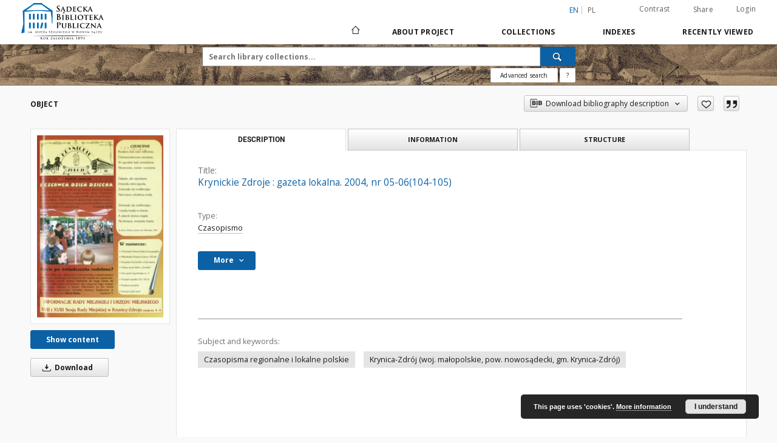

--- FILE ---
content_type: text/html;charset=utf-8
request_url: https://sbc.nowysacz.pl/dlibra/publication/2564/edition/2554
body_size: 123300
content:
<!doctype html>
<html lang="en">
	<head>
		<script src="https://sbc.nowysacz.pl/style/dlibra/default/js/script-jquery.min.js"></script>

		


<meta charset="utf-8">
<meta http-equiv="X-UA-Compatible" content="IE=edge">
<meta name="viewport" content="width=device-width, initial-scale=1">


<title>Krynickie Zdroje : gazeta lokalna. 2004, nr 05-06(104-105) - Sądecka Digital Library</title>
<meta name="Description" content="" />

<meta property="og:url"                content="https://sbc.nowysacz.pl/dlibra/publication/2564/edition/2554" />
<meta property="og:type"               content="Object" />
<meta property="og:title"              content="Krynickie Zdroje : gazeta lokalna. 2004, nr 05-06(104-105) - Sądecka Digital Library" />
<meta property="og:description"        content="" />
<meta property="og:image"              content="https://sbc.nowysacz.pl/image/edition/thumbnail:docmetadata/2554" />

<link rel="icon" type="image/png" href="https://sbc.nowysacz.pl/style/common/img/icons/favicon.png" sizes="16x16"> 
<link rel="apple-touch-icon" href="https://sbc.nowysacz.pl/style/common/img/icons/apple-touch-icon.png">

<link rel="canonical" href="https://sbc.nowysacz.pl/dlibra/publication/2564/edition/2554?language=en" />

<link rel="stylesheet" href="https://sbc.nowysacz.pl/style/dlibra/default/css/libs.css?20220512122920">
<link rel="stylesheet" href="https://sbc.nowysacz.pl/style/dlibra/default/css/main.css?20220512122920">
<link rel="stylesheet" href="https://sbc.nowysacz.pl/style/dlibra/default/css/colors.css?20220512122920">
<link rel="stylesheet" href="https://sbc.nowysacz.pl/style/dlibra/default/css/custom.css?20220512122920">


	    <link rel="search"  type="application/opensearchdescription+xml" href="https://sbc.nowysacz.pl/SDL_en.xml"  title="SDL" />

										<link rel="meta" type="application/rdf+xml" href="https://sbc.nowysacz.pl/dlibra/rdf.xml?type=e&amp;id=2554"/>
	
	<link rel="schema.DC" href="http://purl.org/dc/elements/1.1/" />
	<!--type is "document" for import all tags into zotero-->
	<meta name="DC.type" content="document" />
	<meta name="DC.identifier" content="https://sbc.nowysacz.pl/publication/2564" />
	
						<meta name="DC.coverage" content="21 w." />
								<meta name="DC.date" content="2019 r." />
					<meta name="DC.date" content="2004 r." />
								<meta name="DC.identifier" content="http://sbc.nowysacz.pl/Content/2554/PDF/2004%20nr5;6(104;105)%20KryZdr.pdf" />
								<meta name="DC.contributor" content="Lubańska, Grażyna. Redaktor naczelny" />
								<meta name="DC.subject" content="Czasopisma regionalne i lokalne polskie" />
					<meta name="DC.subject" content="Krynica-Zdr&oacute;j (woj. małopolskie, pow. nowosądecki, gm. Krynica-Zdr&oacute;j)" />
								<meta name="DC.format" content="application/pdf" />
								<meta name="DC.description" content="Krynica-Zdr&oacute;j" />
								<meta name="DC.publisher" content="Biblioteka Publiczna Gminy Krynicy-Zdroju" />
								<meta name="DC.language" content="pol" />
								<meta name="DC.source" content="Sądecka Biblioteka Publiczna im. J&oacute;zefa Szujskiego w Nowym Sączu" />
					<meta name="DC.source" content="Biblioteka Publiczna w Krynicy-Zdroju" />
								<meta name="DC.title" content="Krynickie Zdroje : gazeta lokalna. 2004, nr 05-06(104-105)" />
								<meta name="DC.type" content="Czasopismo" />
								<meta name="DC.issued" content="2004 r." />
								<meta name="DC.relation" content="oai:sbc.nowysacz.pl:publication:2564" />
			
										<meta name="citation_title" content="Krynickie Zdroje : gazeta lokalna. 2004, nr 05-06(104-105)" />
				<meta name="citation_pdf_url" content="http://sbc.nowysacz.pl/Content/2554/PDF/2004%20nr5;6(104;105)%20KryZdr.pdf" />
				<meta name="citation_date" content="2004 r." />
				<meta name="citation_online_date" content="2019/05/31" />
		
							
    <!-- Google tag (gtag.js) -->
    <script async src="https://www.googletagmanager.com/gtag/js?id=G-W8NZCPZQ2K"></script>
    <script>
      window.dataLayer = window.dataLayer || [];
      function gtag(){dataLayer.push(arguments);}
      gtag('js', new Date());

      gtag('config', 'G-W8NZCPZQ2K');
    </script>

			
				</head>

	<body class="">

		
		<div class="container--main">

			<header class="header--main" tabindex="-1">

  <ul class="skip-links list-unstyled">
    <li><a href="#navigationTop" class="inner" tabindex="0">Skip to main menu</a></li>
        <li><a href="#search-form" class="inner" tabindex="0">Skip to search engine</a></li>
        <li><a href="#main-content" class="inner" tabindex="0">Skip to content</a></li>
    <li><a href="#footer" tabindex="0">Skip to footer</a></li>
  </ul>

      
            
  
  <div class="container--full">
    <nav class="header--top" id="navigationTop">
      <button class="header__menu-toggle navbar-toggle collapsed visible-xs visible-sm" type="button" data-toggle="collapse" data-target="#navbar-collapse" aria-expanded="false" aria-label="Menu">
        <span class="dlibra-icon-menu"></span>
      </button>
      <ul class="header__list hidden-sm hidden-xs">
									      <li class="header__list-item header__list-item--languages hidden-xs hidden-sm">
      <a class="header__list__link header__list__link--language active" href="/" aria-label="English">
          en
      </a>
                                      <a class="header__list__link header__list__link--language" href="https://sbc.nowysacz.pl/dlibra/publication/2564/edition/2554?language=pl" aria-label="polski">pl</a>
                  </li>
      <li class="header__languages-item visible-xs visible-sm">
              <a href="https://sbc.nowysacz.pl/dlibra/publication/2564/edition/2554?language=en" class="header__languages__link active">en</a>
              <a href="https://sbc.nowysacz.pl/dlibra/publication/2564/edition/2554?language=pl" class="header__languages__link ">pl</a>
          </li>
  
				        <li class="header__list-item">
          <button class="header__list__link contrast__link" data-contrast="false">
            <span class="dlibra-icon-contrast"></span>
            Contrast
          </button>
        </li>

        <li class="header__list-item">
          <div class="a2a--header">
            <div class="a2a_kit a2a_kit_size_32 a2a_default_style" data-a2a-url="https://sbc.nowysacz.pl/dlibra/publication/2564/edition/2554?language=en">
              <a class="a2a_dd header__list__link" href="https://www.addtoany.com/share">Share</a>
            </div>
            <script>
               var a2a_config = a2a_config || {};
               a2a_config.onclick = 1;
               a2a_config.locale = "en";
               a2a_config.color_main = "D7E5ED";
               a2a_config.color_border = "9D9D9D";
               a2a_config.color_link_text = "333333";
               a2a_config.color_link_text_hover = "333333";
               a2a_config.color_bg = "d9d9d9";
               a2a_config.icon_color = "#767676";
							 a2a_config.num_services = 6;
							 a2a_config.prioritize = ["facebook", "wykop", "twitter", "pinterest", "email", "gmail"];
            </script>
            <script async src="//static.addtoany.com/menu/page.js"></script>
          </div>
        </li>
        <li class="header__list-item">
                      <a href="https://sbc.nowysacz.pl/dlibra/login?refUrl=aHR0cHM6Ly9zYmMubm93eXNhY3oucGwvZGxpYnJhL3B1YmxpY2F0aW9uLzI1NjQvZWRpdGlvbi8yNTU0" class="header__list__link" >
              Login
            </a>
                  </li>
      </ul>
    </nav>
  </div>
  <div class="navbar menu--desktop" role="navigation">
    <div class="container--full">
      <div class="menu__header">
        <a class="menu__logo" href="https://sbc.nowysacz.pl" tabindex="0">
          <img src="https://sbc.nowysacz.pl/style/dlibra/default/img/custom-images/logo.png
" title="Sądecka Digital Library" alt="Sądecka Digital Library"/>
        </a>
      </div>
      <div class="menu__collapse js-menu" id="navbar-collapse">
					<div class="menu__back__container visible-xs visible-sm js-back-container">
					</div>
          <button class="header__menu-toggle--inner navbar-toggle collapsed visible-xs visible-sm js-close" type="button" data-toggle="collapse" data-target="#navbar-collapse" aria-expanded="false" aria-label="Close menu"></button>
          <ul class="header__languages visible-xs visible-sm">
                                <li class="header__list-item header__list-item--languages hidden-xs hidden-sm">
      <a class="header__list__link header__list__link--language active" href="/" aria-label="English">
          en
      </a>
                                      <a class="header__list__link header__list__link--language" href="https://sbc.nowysacz.pl/dlibra/publication/2564/edition/2554?language=pl" aria-label="polski">pl</a>
                  </li>
      <li class="header__languages-item visible-xs visible-sm">
              <a href="https://sbc.nowysacz.pl/dlibra/publication/2564/edition/2554?language=en" class="header__languages__link active">en</a>
              <a href="https://sbc.nowysacz.pl/dlibra/publication/2564/edition/2554?language=pl" class="header__languages__link ">pl</a>
          </li>
  
                      </ul>
          <div class="header__user visible-xs visible-sm">
                          <a href="https://sbc.nowysacz.pl/dlibra/login" class="header__user__link pull-left">
                Login
              </a>
							<a href="" class="header__user__link contrast__link" data-contrast="false">
								<span class="dlibra-icon-contrast"></span>
								Contrast
							</a>
              <div class="a2a--header header__user__a2a">
		            <div class="a2a_kit a2a_kit_size_32 a2a_default_style">
		              <a class="a2a_dd header__user__link" href="https://www.addtoany.com/share">Share</a>
		            </div>
		            <script>
		               var a2a_config = a2a_config || {};
		               a2a_config.onclick = 1;
		               a2a_config.locale = "en";
									 a2a_config.num_services = 6;
									 a2a_config.prioritize = ["facebook", "wykop", "twitter", "pinterest", "email", "gmail"];
		            </script>
		            <script async src="//static.addtoany.com/menu/page.js"></script>
		          </div>
                      </div>
          <button class="menu__back hidden js-back">
            <span class="dlibra-icon-chevron-left"></span>
            Back
          </button>
          <ul class="menu__nav nav">
            <li class=" hidden-xs hidden-sm">
                            <a href="https://sbc.nowysacz.pl" class="home" aria-label="Main page">
                <span class="dlibra-icon-home"></span>
              </a>
            </li>
                           	
						<li>
				<a href="#" class="dropdown-toggle hidden-xs hidden-sm js-section-text" data-toggle="dropdown" data-js-section>
					About Project
				</a>
				<a href="#" class="dropdown-toggle visible-xs visible-sm js-section-text" data-toggle="dropdown" data-js-section tabindex="-1">
					About Project
				</a>
								<button class="dlibra-icon-chevron-right visible-xs visible-sm dropdown-toggle dropdown-icon" title="Show/hide objects list" aria-label="Show/hide objects list"></button>
					<ul class="dropdown-menu pull-right">

		<li class="visible-xs header__current js-current">
			<span class="dlibra-icon-chevron-right"></span>
		</li>
									<li>
										<a href="https://sbc.nowysacz.pl/dlibra/text?id=example-page" class="menu__nav--no-dropdown">
							About the project
									</a>
				</li>
												<li>
										<a href="https://sbc.nowysacz.pl/dlibra/text?id=o zespole" class="menu__nav--no-dropdown">
							The team
									</a>
				</li>
												<li>
										<a href="https://sbc.nowysacz.pl/dlibra/text?id=pomoc dla czytelnika" class="menu__nav--no-dropdown">
							Help
									</a>
				</li>
												<li>
										<a href="https://sbc.nowysacz.pl/dlibra/text?id=Informacje techniczne" class="menu__nav--no-dropdown">
							Technical informations
									</a>
				</li>
												<li>
																					<a href="https://sbc.nowysacz.pl/dlibra/contact" class="menu__nav--no-dropdown">
							Contact
														</a>
				</li>
						</ul>
				</li>
			



                           
  <li class="">
    <a href="#" class="dropdown-toggle hidden-xs hidden-sm js-section-text" data-toggle="dropdown"  data-js-section>
      Collections
    </a>
    <a href="#" class="dropdown-toggle visible-xs visible-sm js-section-text" data-toggle="dropdown"  data-js-section tabindex="-1">
      Collections
    </a>
	    <button class="dlibra-icon-chevron-right visible-xs visible-sm dropdown-toggle dropdown-icon" title="Show/hide objects list" aria-label="Show/hide objects list"></button>
    <ul class="dropdown-menu pull-right">
      <li class="visible-xs visible-sm header__current js-current">
        <span class="dlibra-icon-chevron-right"></span>
      </li>
            	
            	<li>
				<button class="dlibra-icon-circle-plus hidden-xs hidden-sm dropdown-toggle dropdown-icon" title="Show/hide objects list" aria-label="Show/hide objects list">
		</button><a href="https://sbc.nowysacz.pl/dlibra/collectiondescription/4" class="js-section-text">
			Regional materials
		</a>
		<button class="dlibra-icon-chevron-right visible-xs visible-sm dropdown-toggle dropdown-icon" title="Show/hide objects list" aria-label="Show/hide objects list"></button>
		<ul class="dropdown-menu">
			<li class="visible-xs visible-sm header__current js-current">
				<span class="dlibra-icon-chevron-right"></span>
			</li>
							<li>
				<button class="dlibra-icon-circle-plus hidden-xs hidden-sm dropdown-toggle dropdown-icon" title="Show/hide objects list" aria-label="Show/hide objects list">
		</button><a href="https://sbc.nowysacz.pl/dlibra/collectiondescription/5" class="js-section-text">
			Magazines
		</a>
		<button class="dlibra-icon-chevron-right visible-xs visible-sm dropdown-toggle dropdown-icon" title="Show/hide objects list" aria-label="Show/hide objects list"></button>
		<ul class="dropdown-menu">
			<li class="visible-xs visible-sm header__current js-current">
				<span class="dlibra-icon-chevron-right"></span>
			</li>
							<li>
				<button class="dlibra-icon-circle-plus hidden-xs hidden-sm dropdown-toggle dropdown-icon" title="Show/hide objects list" aria-label="Show/hide objects list">
		</button><a href="https://sbc.nowysacz.pl/dlibra/collectiondescription/6" class="js-section-text">
			Magazines to 1945
		</a>
		<button class="dlibra-icon-chevron-right visible-xs visible-sm dropdown-toggle dropdown-icon" title="Show/hide objects list" aria-label="Show/hide objects list"></button>
		<ul class="dropdown-menu">
			<li class="visible-xs visible-sm header__current js-current">
				<span class="dlibra-icon-chevron-right"></span>
			</li>
							<li>
				<a href="https://sbc.nowysacz.pl/dlibra/collectiondescription/45" class="menu__nav--no-dropdown">
			Emissaryusz
		</a>
	</li>
							<li>
				<a href="https://sbc.nowysacz.pl/dlibra/collectiondescription/31" class="menu__nav--no-dropdown">
			Gazeta Sądecka
		</a>
	</li>
							<li>
				<a href="https://sbc.nowysacz.pl/dlibra/collectiondescription/36" class="menu__nav--no-dropdown">
			Głos Podhala
		</a>
	</li>
							<li>
				<a href="https://sbc.nowysacz.pl/dlibra/collectiondescription/37" class="menu__nav--no-dropdown">
			Goniec Podhalański
		</a>
	</li>
							<li>
				<a href="https://sbc.nowysacz.pl/dlibra/collectiondescription/43" class="menu__nav--no-dropdown">
			Ilustrowany Przegląd Tygodniowy
		</a>
	</li>
							<li>
				<a href="https://sbc.nowysacz.pl/dlibra/collectiondescription/42" class="menu__nav--no-dropdown">
			Kalendarz Głosu Podhala
		</a>
	</li>
							<li>
				<a href="https://sbc.nowysacz.pl/dlibra/collectiondescription/33" class="menu__nav--no-dropdown">
			Mieszczanin
		</a>
	</li>
							<li>
				<a href="https://sbc.nowysacz.pl/dlibra/collectiondescription/32" class="menu__nav--no-dropdown">
			Podhalański Kurier Tygodniowy
		</a>
	</li>
							<li>
				<a href="https://sbc.nowysacz.pl/dlibra/collectiondescription/28" class="menu__nav--no-dropdown">
			Rocznik Sądecki
		</a>
	</li>
							<li>
				<a href="https://sbc.nowysacz.pl/dlibra/collectiondescription/34" class="menu__nav--no-dropdown">
			Sądeczanin
		</a>
	</li>
							<li>
				<a href="https://sbc.nowysacz.pl/dlibra/collectiondescription/30" class="menu__nav--no-dropdown">
			Szkolnictwo Ludowe
		</a>
	</li>
							<li>
				<a href="https://sbc.nowysacz.pl/dlibra/collectiondescription/52" class="menu__nav--no-dropdown">
			Wiadomości Ziem Górskich
		</a>
	</li>
							<li>
				<a href="https://sbc.nowysacz.pl/dlibra/collectiondescription/35" class="menu__nav--no-dropdown">
			Zew Gór
		</a>
	</li>
					</ul>
	</li>
							<li>
				<button class="dlibra-icon-circle-plus hidden-xs hidden-sm dropdown-toggle dropdown-icon" title="Show/hide objects list" aria-label="Show/hide objects list">
		</button><a href="https://sbc.nowysacz.pl/dlibra/collectiondescription/9" class="js-section-text">
			Magazines after 1945
		</a>
		<button class="dlibra-icon-chevron-right visible-xs visible-sm dropdown-toggle dropdown-icon" title="Show/hide objects list" aria-label="Show/hide objects list"></button>
		<ul class="dropdown-menu">
			<li class="visible-xs visible-sm header__current js-current">
				<span class="dlibra-icon-chevron-right"></span>
			</li>
							<li>
				<a href="https://sbc.nowysacz.pl/dlibra/collectiondescription/26" class="menu__nav--no-dropdown">
			Almanach Sądecki
		</a>
	</li>
							<li>
				<a href="https://sbc.nowysacz.pl/dlibra/collectiondescription/25" class="menu__nav--no-dropdown">
			Dunajec
		</a>
	</li>
							<li>
				<a href="https://sbc.nowysacz.pl/dlibra/collectiondescription/53" class="menu__nav--no-dropdown">
			Echo beskidu
		</a>
	</li>
							<li>
				<a href="https://sbc.nowysacz.pl/dlibra/collectiondescription/41" class="menu__nav--no-dropdown">
			Głos Sądecki
		</a>
	</li>
							<li>
				<a href="https://sbc.nowysacz.pl/dlibra/collectiondescription/46" class="menu__nav--no-dropdown">
			Kroniki Muzealne
		</a>
	</li>
							<li>
				<a href="https://sbc.nowysacz.pl/dlibra/collectiondescription/47" class="menu__nav--no-dropdown">
			Krynickie Zdroje
		</a>
	</li>
							<li>
				<a href="https://sbc.nowysacz.pl/dlibra/collectiondescription/54" class="menu__nav--no-dropdown">
			Promyczek Dobra
		</a>
	</li>
							<li>
				<a href="https://sbc.nowysacz.pl/dlibra/collectiondescription/27" class="menu__nav--no-dropdown">
			Rocznik Sądecki
		</a>
	</li>
					</ul>
	</li>
					</ul>
	</li>
							<li>
				<button class="dlibra-icon-circle-plus hidden-xs hidden-sm dropdown-toggle dropdown-icon" title="Show/hide objects list" aria-label="Show/hide objects list">
		</button><a href="https://sbc.nowysacz.pl/dlibra/collectiondescription/7" class="js-section-text">
			Books
		</a>
		<button class="dlibra-icon-chevron-right visible-xs visible-sm dropdown-toggle dropdown-icon" title="Show/hide objects list" aria-label="Show/hide objects list"></button>
		<ul class="dropdown-menu">
			<li class="visible-xs visible-sm header__current js-current">
				<span class="dlibra-icon-chevron-right"></span>
			</li>
							<li>
				<a href="https://sbc.nowysacz.pl/dlibra/collectiondescription/8" class="menu__nav--no-dropdown">
			Bibliographies
		</a>
	</li>
							<li>
				<a href="https://sbc.nowysacz.pl/dlibra/collectiondescription/56" class="menu__nav--no-dropdown">
			Drukarnia Józefa Jakubowskiego
		</a>
	</li>
							<li>
				<a href="https://sbc.nowysacz.pl/dlibra/collectiondescription/55" class="menu__nav--no-dropdown">
			Drukarnia Józefa Pisza
		</a>
	</li>
							<li>
				<a href="https://sbc.nowysacz.pl/dlibra/collectiondescription/39" class="menu__nav--no-dropdown">
			Ethnography
		</a>
	</li>
							<li>
				<a href="https://sbc.nowysacz.pl/dlibra/collectiondescription/40" class="menu__nav--no-dropdown">
			Philosophy
		</a>
	</li>
							<li>
				<a href="https://sbc.nowysacz.pl/dlibra/collectiondescription/10" class="menu__nav--no-dropdown">
			Geography
		</a>
	</li>
							<li>
				<a href="https://sbc.nowysacz.pl/dlibra/collectiondescription/12" class="menu__nav--no-dropdown">
			Economics
		</a>
	</li>
							<li>
				<a href="https://sbc.nowysacz.pl/dlibra/collectiondescription/11" class="menu__nav--no-dropdown">
			History
		</a>
	</li>
							<li>
				<a href="https://sbc.nowysacz.pl/dlibra/collectiondescription/15" class="menu__nav--no-dropdown">
			Arts and culture
		</a>
	</li>
							<li>
				<a href="https://sbc.nowysacz.pl/dlibra/collectiondescription/14" class="menu__nav--no-dropdown">
			Literature and Linguistics
		</a>
	</li>
							<li>
				<a href="https://sbc.nowysacz.pl/dlibra/collectiondescription/44" class="menu__nav--no-dropdown">
			Medicine
		</a>
	</li>
							<li>
				<a href="https://sbc.nowysacz.pl/dlibra/collectiondescription/24" class="menu__nav--no-dropdown">
			Education
		</a>
	</li>
							<li>
				<a href="https://sbc.nowysacz.pl/dlibra/collectiondescription/13" class="menu__nav--no-dropdown">
			Politics and social issues
		</a>
	</li>
							<li>
				<a href="https://sbc.nowysacz.pl/dlibra/collectiondescription/57" class="menu__nav--no-dropdown">
			Private book collection of Józef Szujski
		</a>
	</li>
							<li>
				<a href="https://sbc.nowysacz.pl/dlibra/collectiondescription/16" class="menu__nav--no-dropdown">
			Religion
		</a>
	</li>
					</ul>
	</li>
					</ul>
	</li>
            	<li>
				<button class="dlibra-icon-circle-plus hidden-xs hidden-sm dropdown-toggle dropdown-icon" title="Show/hide objects list" aria-label="Show/hide objects list">
		</button><a href="https://sbc.nowysacz.pl/dlibra/collectiondescription/17" class="js-section-text">
			Cultural heritage
		</a>
		<button class="dlibra-icon-chevron-right visible-xs visible-sm dropdown-toggle dropdown-icon" title="Show/hide objects list" aria-label="Show/hide objects list"></button>
		<ul class="dropdown-menu">
			<li class="visible-xs visible-sm header__current js-current">
				<span class="dlibra-icon-chevron-right"></span>
			</li>
							<li>
				<a href="https://sbc.nowysacz.pl/dlibra/collectiondescription/19" class="menu__nav--no-dropdown">
			Posters
		</a>
	</li>
							<li>
				<a href="https://sbc.nowysacz.pl/dlibra/collectiondescription/23" class="menu__nav--no-dropdown">
			Official form
		</a>
	</li>
							<li>
				<a href="https://sbc.nowysacz.pl/dlibra/collectiondescription/18" class="menu__nav--no-dropdown">
			Prints published until 1939
		</a>
	</li>
							<li>
				<a href="https://sbc.nowysacz.pl/dlibra/collectiondescription/21" class="menu__nav--no-dropdown">
			Maps, plans
		</a>
	</li>
							<li>
				<button class="dlibra-icon-circle-plus hidden-xs hidden-sm dropdown-toggle dropdown-icon" title="Show/hide objects list" aria-label="Show/hide objects list">
		</button><a href="https://sbc.nowysacz.pl/dlibra/collectiondescription/22" class="js-section-text">
			Typescripts, manuscripts
		</a>
		<button class="dlibra-icon-chevron-right visible-xs visible-sm dropdown-toggle dropdown-icon" title="Show/hide objects list" aria-label="Show/hide objects list"></button>
		<ul class="dropdown-menu">
			<li class="visible-xs visible-sm header__current js-current">
				<span class="dlibra-icon-chevron-right"></span>
			</li>
							<li>
				<a href="https://sbc.nowysacz.pl/dlibra/collectiondescription/48" class="menu__nav--no-dropdown">
			Listy Ady Sari
		</a>
	</li>
							<li>
				<a href="https://sbc.nowysacz.pl/dlibra/collectiondescription/49" class="menu__nav--no-dropdown">
			Letters of Jan Szayer
		</a>
	</li>
							<li>
				<a href="https://sbc.nowysacz.pl/dlibra/collectiondescription/51" class="menu__nav--no-dropdown">
			Pocztówki Ady Sari
		</a>
	</li>
					</ul>
	</li>
							<li>
				<a href="https://sbc.nowysacz.pl/dlibra/collectiondescription/20" class="menu__nav--no-dropdown">
			Postcards
		</a>
	</li>
					</ul>
	</li>
          </ul>
  </li>


                           


<li>
	<a href="#" class="dropdown-toggle hidden-xs hidden-sm js-section-text" data-toggle="dropdown" data-js-section >
		Indexes
	</a>
	<a href="#" class="dropdown-toggle visible-xs visible-sm js-section-text" data-toggle="dropdown" data-js-section  tabindex="-1">
		Indexes
	</a>
		<button class="dlibra-icon-chevron-right visible-xs visible-sm dropdown-toggle dropdown-icon" title="Show/hide objects list" aria-label="Show/hide objects list"></button>
	<ul class="dropdown-menu pull-right">
		<li class="visible-xs visible-sm header__current js-current">
			<span class="dlibra-icon-chevron-right"></span>
		</li>
					<li title="A name given to the resource.">
				<button class="dlibra-icon-circle-plus hidden-xs hidden-sm dropdown-toggle dropdown-icon" title="Show/hide sub-attributes list" aria-label="Show/hide sub-attributes list">
		</button><a href="https://sbc.nowysacz.pl/dlibra/indexsearch?rdfName=Title&amp;ipp=60&amp;p=0" class="js-section-text">
			Title
		</a>
		<button class="dlibra-icon-chevron-right visible-xs visible-sm dropdown-toggle dropdown-icon" title="Show/hide sub-attributes list" aria-label="Show/hide sub-attributes list"></button>
		<ul class="dropdown-menu">
			<li class="visible-xs visible-sm header__current js-current">
				<span class="dlibra-icon-chevron-right"></span>
			</li>
							<li title="An alternative name for the resource.">
				<a href="https://sbc.nowysacz.pl/dlibra/indexsearch?rdfName=Alternative&amp;ipp=60&amp;p=0" class="menu__nav--no-dropdown">
			Alternative title
		</a>
	</li>
							<li title="A short name of the group (e.g., a journal) this resource belongs to.">
				<a href="https://sbc.nowysacz.pl/dlibra/indexsearch?rdfName=GroupTitle&amp;ipp=60&amp;p=0" class="menu__nav--no-dropdown">
			Group publication title
		</a>
	</li>
					</ul>
	</li>
					<li title="An entity primarily responsible for making the resource.">
				<a href="https://sbc.nowysacz.pl/dlibra/indexsearch?rdfName=Creator&amp;ipp=60&amp;p=0" class="menu__nav--no-dropdown">
			Creator
		</a>
	</li>
					<li title="An entity responsible for making contributions to the resource.">
				<a href="https://sbc.nowysacz.pl/dlibra/indexsearch?rdfName=Contributor&amp;ipp=60&amp;p=0" class="menu__nav--no-dropdown">
			Contributor
		</a>
	</li>
					<li title="The topic of the resource.">
				<button class="dlibra-icon-circle-plus hidden-xs hidden-sm dropdown-toggle dropdown-icon" title="Show/hide sub-attributes list" aria-label="Show/hide sub-attributes list">
		</button><a href="https://sbc.nowysacz.pl/dlibra/indexsearch?rdfName=Subject&amp;ipp=60&amp;p=0" class="js-section-text">
			Subject
		</a>
		<button class="dlibra-icon-chevron-right visible-xs visible-sm dropdown-toggle dropdown-icon" title="Show/hide sub-attributes list" aria-label="Show/hide sub-attributes list"></button>
		<ul class="dropdown-menu">
			<li class="visible-xs visible-sm header__current js-current">
				<span class="dlibra-icon-chevron-right"></span>
			</li>
							<li title="Tags assigned by users.">
				<a href="https://sbc.nowysacz.pl/dlibra/indexsearch?rdfName=UserTag&amp;ipp=60&amp;p=0" class="menu__nav--no-dropdown">
			Users' tags
		</a>
	</li>
					</ul>
	</li>
					<li title="The spatial or temporal topic of the resource, the spatial applicability of the resource, or the jurisdiction under which the resource is relevant.">
				<button class="dlibra-icon-circle-plus hidden-xs hidden-sm dropdown-toggle dropdown-icon" title="Show/hide sub-attributes list" aria-label="Show/hide sub-attributes list">
		</button><a href="https://sbc.nowysacz.pl/dlibra/indexsearch?rdfName=Coverage&amp;ipp=60&amp;p=0" class="js-section-text">
			Coverage
		</a>
		<button class="dlibra-icon-chevron-right visible-xs visible-sm dropdown-toggle dropdown-icon" title="Show/hide sub-attributes list" aria-label="Show/hide sub-attributes list"></button>
		<ul class="dropdown-menu">
			<li class="visible-xs visible-sm header__current js-current">
				<span class="dlibra-icon-chevron-right"></span>
			</li>
							<li title="Spatial characteristics of the resource.">
				<a href="https://sbc.nowysacz.pl/dlibra/indexsearch?rdfName=Spatial&amp;ipp=60&amp;p=0" class="menu__nav--no-dropdown">
			Spatial coverage
		</a>
	</li>
							<li title="Temporal characteristics of the resource.">
				<a href="https://sbc.nowysacz.pl/dlibra/indexsearch?rdfName=Temporal&amp;ipp=60&amp;p=0" class="menu__nav--no-dropdown">
			Temporal coverage
		</a>
	</li>
					</ul>
	</li>
					<li title="An account of the resource.">
				<button class="dlibra-icon-circle-plus hidden-xs hidden-sm dropdown-toggle dropdown-icon" title="Show/hide sub-attributes list" aria-label="Show/hide sub-attributes list">
		</button><a href="https://sbc.nowysacz.pl/dlibra/indexsearch?rdfName=Description&amp;ipp=60&amp;p=0" class="js-section-text">
			Description
		</a>
		<button class="dlibra-icon-chevron-right visible-xs visible-sm dropdown-toggle dropdown-icon" title="Show/hide sub-attributes list" aria-label="Show/hide sub-attributes list"></button>
		<ul class="dropdown-menu">
			<li class="visible-xs visible-sm header__current js-current">
				<span class="dlibra-icon-chevron-right"></span>
			</li>
							<li title="A summary of the resource.">
				<a href="https://sbc.nowysacz.pl/dlibra/indexsearch?rdfName=Abstract&amp;ipp=60&amp;p=0" class="menu__nav--no-dropdown">
			Abstract
		</a>
	</li>
							<li title="	A list of subunits of the resource.">
				<a href="https://sbc.nowysacz.pl/dlibra/indexsearch?rdfName=TableOfContents&amp;ipp=60&amp;p=0" class="menu__nav--no-dropdown">
			Table of contents
		</a>
	</li>
							<li title="Place, where the resource was published.">
				<a href="https://sbc.nowysacz.pl/dlibra/indexsearch?rdfName=PlaceOfPublishing&amp;ipp=60&amp;p=0" class="menu__nav--no-dropdown">
			Place of publishing
		</a>
	</li>
							<li title="Institution or person, who financially supported the digitsation of the resource.">
				<a href="https://sbc.nowysacz.pl/dlibra/indexsearch?rdfName=DigitisationSponsor&amp;ipp=60&amp;p=0" class="menu__nav--no-dropdown">
			Digitisation sponsor
		</a>
	</li>
							<li title="Detailed information about the thesis degree.">
				<button class="dlibra-icon-circle-plus hidden-xs hidden-sm dropdown-toggle dropdown-icon" title="Show/hide sub-attributes list" aria-label="Show/hide sub-attributes list">
		</button><a href="https://sbc.nowysacz.pl/dlibra/indexsearch?rdfName=Degree&amp;ipp=60&amp;p=0" class="js-section-text">
			Thesis degree information
		</a>
		<button class="dlibra-icon-chevron-right visible-xs visible-sm dropdown-toggle dropdown-icon" title="Show/hide sub-attributes list" aria-label="Show/hide sub-attributes list"></button>
		<ul class="dropdown-menu">
			<li class="visible-xs visible-sm header__current js-current">
				<span class="dlibra-icon-chevron-right"></span>
			</li>
							<li title="Name of the degree associated with the work as it appears within the work.">
				<a href="https://sbc.nowysacz.pl/dlibra/indexsearch?rdfName=Name&amp;ipp=60&amp;p=0" class="menu__nav--no-dropdown">
			Degree name
		</a>
	</li>
							<li title="Level of education associated with the document.">
				<a href="https://sbc.nowysacz.pl/dlibra/indexsearch?rdfName=Level&amp;ipp=60&amp;p=0" class="menu__nav--no-dropdown">
			Level of degree
		</a>
	</li>
							<li title="Area of study of the intellectual content of the document.">
				<a href="https://sbc.nowysacz.pl/dlibra/indexsearch?rdfName=Discipline&amp;ipp=60&amp;p=0" class="menu__nav--no-dropdown">
			Degree discipline
		</a>
	</li>
							<li title="Institution granting the degree associated with the work.">
				<a href="https://sbc.nowysacz.pl/dlibra/indexsearch?rdfName=Grantor&amp;ipp=60&amp;p=0" class="menu__nav--no-dropdown">
			Degree grantor
		</a>
	</li>
					</ul>
	</li>
					</ul>
	</li>
					<li title="An entity responsible for making the resource available.">
				<a href="https://sbc.nowysacz.pl/dlibra/indexsearch?rdfName=Publisher&amp;ipp=60&amp;p=0" class="menu__nav--no-dropdown">
			Publisher
		</a>
	</li>
					<li title="A point or period of time associated with an event in the lifecycle of the resource.">
				<button class="dlibra-icon-circle-plus hidden-xs hidden-sm dropdown-toggle dropdown-icon" title="Show/hide sub-attributes list" aria-label="Show/hide sub-attributes list">
		</button><a href="https://sbc.nowysacz.pl/dlibra/indexsearch?rdfName=Date&amp;ipp=60&amp;p=0" class="js-section-text">
			Date
		</a>
		<button class="dlibra-icon-chevron-right visible-xs visible-sm dropdown-toggle dropdown-icon" title="Show/hide sub-attributes list" aria-label="Show/hide sub-attributes list"></button>
		<ul class="dropdown-menu">
			<li class="visible-xs visible-sm header__current js-current">
				<span class="dlibra-icon-chevron-right"></span>
			</li>
							<li title="Date of creation of the resource.">
				<a href="https://sbc.nowysacz.pl/dlibra/indexsearch?rdfName=Created&amp;ipp=60&amp;p=0" class="menu__nav--no-dropdown">
			Date created
		</a>
	</li>
							<li title="Date of submission of the resource.">
				<a href="https://sbc.nowysacz.pl/dlibra/indexsearch?rdfName=DateSubmitted&amp;ipp=60&amp;p=0" class="menu__nav--no-dropdown">
			Date submitted
		</a>
	</li>
							<li title="Date of acceptance of the resource.">
				<a href="https://sbc.nowysacz.pl/dlibra/indexsearch?rdfName=DateAccepted&amp;ipp=60&amp;p=0" class="menu__nav--no-dropdown">
			Date accepted
		</a>
	</li>
							<li title="Date of formal issuance (e.g. publication) of the resource.">
				<a href="https://sbc.nowysacz.pl/dlibra/indexsearch?rdfName=Issued&amp;ipp=60&amp;p=0" class="menu__nav--no-dropdown">
			Date issued
		</a>
	</li>
							<li title="Date of copyright.">
				<a href="https://sbc.nowysacz.pl/dlibra/indexsearch?rdfName=DateCopyrighted&amp;ipp=60&amp;p=0" class="menu__nav--no-dropdown">
			Date copyrighted
		</a>
	</li>
							<li title="Date on which the resource was changed.">
				<a href="https://sbc.nowysacz.pl/dlibra/indexsearch?rdfName=Modified&amp;ipp=60&amp;p=0" class="menu__nav--no-dropdown">
			Date modified
		</a>
	</li>
							<li title="Date (often a range) that the resource became or will become available.">
				<a href="https://sbc.nowysacz.pl/dlibra/indexsearch?rdfName=Available&amp;ipp=60&amp;p=0" class="menu__nav--no-dropdown">
			Date available
		</a>
	</li>
							<li title="Date (often a range) of validity of a resource.">
				<a href="https://sbc.nowysacz.pl/dlibra/indexsearch?rdfName=Valid&amp;ipp=60&amp;p=0" class="menu__nav--no-dropdown">
			Date valid
		</a>
	</li>
					</ul>
	</li>
					<li title="The nature or genre of the resource.">
				<a href="https://sbc.nowysacz.pl/dlibra/indexsearch?rdfName=Type&amp;ipp=60&amp;p=0" class="menu__nav--no-dropdown">
			Type
		</a>
	</li>
					<li title="The file format, physical medium, or dimensions of the resource.">
				<button class="dlibra-icon-circle-plus hidden-xs hidden-sm dropdown-toggle dropdown-icon" title="Show/hide sub-attributes list" aria-label="Show/hide sub-attributes list">
		</button><a href="https://sbc.nowysacz.pl/dlibra/indexsearch?rdfName=Format&amp;ipp=60&amp;p=0" class="js-section-text">
			Format
		</a>
		<button class="dlibra-icon-chevron-right visible-xs visible-sm dropdown-toggle dropdown-icon" title="Show/hide sub-attributes list" aria-label="Show/hide sub-attributes list"></button>
		<ul class="dropdown-menu">
			<li class="visible-xs visible-sm header__current js-current">
				<span class="dlibra-icon-chevron-right"></span>
			</li>
							<li title="The size or duration of the resource.">
				<a href="https://sbc.nowysacz.pl/dlibra/indexsearch?rdfName=Extent&amp;ipp=60&amp;p=0" class="menu__nav--no-dropdown">
			Extent
		</a>
	</li>
							<li title="The material or physical carrier of the resource.">
				<a href="https://sbc.nowysacz.pl/dlibra/indexsearch?rdfName=Medium&amp;ipp=60&amp;p=0" class="menu__nav--no-dropdown">
			Medium
		</a>
	</li>
					</ul>
	</li>
					<li title="An unambiguous reference to the resource within a given context.">
				<button class="dlibra-icon-circle-plus hidden-xs hidden-sm dropdown-toggle dropdown-icon" title="Show/hide sub-attributes list" aria-label="Show/hide sub-attributes list">
		</button><a href="https://sbc.nowysacz.pl/dlibra/indexsearch?rdfName=Identifier&amp;ipp=60&amp;p=0" class="js-section-text">
			Identifier
		</a>
		<button class="dlibra-icon-chevron-right visible-xs visible-sm dropdown-toggle dropdown-icon" title="Show/hide sub-attributes list" aria-label="Show/hide sub-attributes list"></button>
		<ul class="dropdown-menu">
			<li class="visible-xs visible-sm header__current js-current">
				<span class="dlibra-icon-chevron-right"></span>
			</li>
							<li title="A call number used to indicate the location of a physical resource in the collections of the institution owning it.">
				<a href="https://sbc.nowysacz.pl/dlibra/indexsearch?rdfName=CallNumber&amp;ipp=60&amp;p=0" class="menu__nav--no-dropdown">
			Call number
		</a>
	</li>
							<li title="A bibliographic reference for the resource.">
				<a href="https://sbc.nowysacz.pl/dlibra/indexsearch?rdfName=BibliographicCitation&amp;ipp=60&amp;p=0" class="menu__nav--no-dropdown">
			Bibliographic citation
		</a>
	</li>
					</ul>
	</li>
					<li title="A related resource from which the described resource is derived.">
				<a href="https://sbc.nowysacz.pl/dlibra/indexsearch?rdfName=Source&amp;ipp=60&amp;p=0" class="menu__nav--no-dropdown">
			Source
		</a>
	</li>
					<li title="A language of the resource.">
				<a href="https://sbc.nowysacz.pl/dlibra/indexsearch?rdfName=Language&amp;ipp=60&amp;p=0" class="menu__nav--no-dropdown">
			Language
		</a>
	</li>
					<li title="A related resource.">
				<button class="dlibra-icon-circle-plus hidden-xs hidden-sm dropdown-toggle dropdown-icon" title="Show/hide sub-attributes list" aria-label="Show/hide sub-attributes list">
		</button><a href="https://sbc.nowysacz.pl/dlibra/indexsearch?rdfName=Relation&amp;ipp=60&amp;p=0" class="js-section-text">
			Relation
		</a>
		<button class="dlibra-icon-chevron-right visible-xs visible-sm dropdown-toggle dropdown-icon" title="Show/hide sub-attributes list" aria-label="Show/hide sub-attributes list"></button>
		<ul class="dropdown-menu">
			<li class="visible-xs visible-sm header__current js-current">
				<span class="dlibra-icon-chevron-right"></span>
			</li>
							<li title="A related resource that is included either physically or logically in the described resource.">
				<a href="https://sbc.nowysacz.pl/dlibra/indexsearch?rdfName=HasPart&amp;ipp=60&amp;p=0" class="menu__nav--no-dropdown">
			Has part
		</a>
	</li>
							<li title="A related resource in which the described resource is physically or logically included.">
				<a href="https://sbc.nowysacz.pl/dlibra/indexsearch?rdfName=IsPartOf&amp;ipp=60&amp;p=0" class="menu__nav--no-dropdown">
			Is part of
		</a>
	</li>
							<li title="A related resource that is a version, edition, or adaptation of the described resource.">
				<a href="https://sbc.nowysacz.pl/dlibra/indexsearch?rdfName=HasVersion&amp;ipp=60&amp;p=0" class="menu__nav--no-dropdown">
			Has version
		</a>
	</li>
							<li title="A related resource of which the described resource is a version, edition, or adaptation.">
				<a href="https://sbc.nowysacz.pl/dlibra/indexsearch?rdfName=IsVersionOf&amp;ipp=60&amp;p=0" class="menu__nav--no-dropdown">
			Is version of
		</a>
	</li>
							<li title="A related resource that is substantially the same as the pre-existing described resource, but in another format.">
				<a href="https://sbc.nowysacz.pl/dlibra/indexsearch?rdfName=HasFormat&amp;ipp=60&amp;p=0" class="menu__nav--no-dropdown">
			Has format
		</a>
	</li>
							<li title="A related resource that is substantially the same as the described resource, but in another format.">
				<a href="https://sbc.nowysacz.pl/dlibra/indexsearch?rdfName=IsFormatOf&amp;ipp=60&amp;p=0" class="menu__nav--no-dropdown">
			Is format of
		</a>
	</li>
							<li title="A related resource that is referenced, cited, or otherwise pointed to by the described resource.">
				<a href="https://sbc.nowysacz.pl/dlibra/indexsearch?rdfName=References&amp;ipp=60&amp;p=0" class="menu__nav--no-dropdown">
			References
		</a>
	</li>
							<li title="A related resource that references, cites, or otherwise points to the described resource.">
				<a href="https://sbc.nowysacz.pl/dlibra/indexsearch?rdfName=IsReferencedBy&amp;ipp=60&amp;p=0" class="menu__nav--no-dropdown">
			Is referenced by
		</a>
	</li>
							<li title="A related resource that is supplanted, displaced, or superseded by the described resource.">
				<a href="https://sbc.nowysacz.pl/dlibra/indexsearch?rdfName=Replaces&amp;ipp=60&amp;p=0" class="menu__nav--no-dropdown">
			Replaces
		</a>
	</li>
							<li title="A related resource that supplants, displaces, or supersedes the described resource.">
				<a href="https://sbc.nowysacz.pl/dlibra/indexsearch?rdfName=IsReplacedBy&amp;ipp=60&amp;p=0" class="menu__nav--no-dropdown">
			Is replaced by
		</a>
	</li>
							<li title="A related resource that is required by the described resource to support its function, delivery, or coherence.">
				<a href="https://sbc.nowysacz.pl/dlibra/indexsearch?rdfName=Requires&amp;ipp=60&amp;p=0" class="menu__nav--no-dropdown">
			Requires
		</a>
	</li>
							<li title="A related resource that requires the described resource to support its function, delivery, or coherence.">
				<a href="https://sbc.nowysacz.pl/dlibra/indexsearch?rdfName=IsRequiredBy&amp;ipp=60&amp;p=0" class="menu__nav--no-dropdown">
			Is required by
		</a>
	</li>
							<li title="An established standard to which the described resource conforms.">
				<a href="https://sbc.nowysacz.pl/dlibra/indexsearch?rdfName=ConformsTo&amp;ipp=60&amp;p=0" class="menu__nav--no-dropdown">
			Conforms to
		</a>
	</li>
					</ul>
	</li>
					<li title="Information about rights held in and over the resource.">
				<button class="dlibra-icon-circle-plus hidden-xs hidden-sm dropdown-toggle dropdown-icon" title="Show/hide sub-attributes list" aria-label="Show/hide sub-attributes list">
		</button><a href="https://sbc.nowysacz.pl/dlibra/indexsearch?rdfName=Rights&amp;ipp=60&amp;p=0" class="js-section-text">
			Rights
		</a>
		<button class="dlibra-icon-chevron-right visible-xs visible-sm dropdown-toggle dropdown-icon" title="Show/hide sub-attributes list" aria-label="Show/hide sub-attributes list"></button>
		<ul class="dropdown-menu">
			<li class="visible-xs visible-sm header__current js-current">
				<span class="dlibra-icon-chevron-right"></span>
			</li>
							<li title="Information about who can access the resource or an indication of its security status.">
				<a href="https://sbc.nowysacz.pl/dlibra/indexsearch?rdfName=AccessRights&amp;ipp=60&amp;p=0" class="menu__nav--no-dropdown">
			Access rights
		</a>
	</li>
							<li title="A legal document giving official permission to do something with the resource.">
				<a href="https://sbc.nowysacz.pl/dlibra/indexsearch?rdfName=License&amp;ipp=60&amp;p=0" class="menu__nav--no-dropdown">
			License
		</a>
	</li>
					</ul>
	</li>
					<li title="A person or organization owning or managing rights over the resource.">
				<a href="https://sbc.nowysacz.pl/dlibra/indexsearch?rdfName=RightsHolder&amp;ipp=60&amp;p=0" class="menu__nav--no-dropdown">
			Rights holder
		</a>
	</li>
					<li title="A statement of any changes in ownership and custody of the resource since its creation that are significant for its authenticity, integrity, and interpretation.">
				<button class="dlibra-icon-circle-plus hidden-xs hidden-sm dropdown-toggle dropdown-icon" title="Show/hide sub-attributes list" aria-label="Show/hide sub-attributes list">
		</button><a href="https://sbc.nowysacz.pl/dlibra/indexsearch?rdfName=Provenance&amp;ipp=60&amp;p=0" class="js-section-text">
			Provenance
		</a>
		<button class="dlibra-icon-chevron-right visible-xs visible-sm dropdown-toggle dropdown-icon" title="Show/hide sub-attributes list" aria-label="Show/hide sub-attributes list"></button>
		<ul class="dropdown-menu">
			<li class="visible-xs visible-sm header__current js-current">
				<span class="dlibra-icon-chevron-right"></span>
			</li>
							<li title="Institution or person responsible for the digitsation of this resource.">
				<a href="https://sbc.nowysacz.pl/dlibra/indexsearch?rdfName=Digitisation&amp;ipp=60&amp;p=0" class="menu__nav--no-dropdown">
			Digitisation
		</a>
	</li>
							<li title="Location of original physical object, which has been digitised.">
				<a href="https://sbc.nowysacz.pl/dlibra/indexsearch?rdfName=LocationOfPhysicalObject&amp;ipp=60&amp;p=0" class="menu__nav--no-dropdown">
			Location of original object
		</a>
	</li>
					</ul>
	</li>
			</ul>
</li>


                           <li>
    <button class="dlibra-icon-chevron-right visible-xs visible-sm dropdown-toggle dropdown-icon" title="Show/hide objects list" aria-label="Show/hide objects list"></button>
  <a href="#" class="dropdown-toggle hidden-xs hidden-sm js-section-text" data-toggle="dropdown" data-js-section>
    Recently viewed
  </a>
  <a href="#" class="dropdown-toggle visible-xs visible-sm js-section-text" data-toggle="dropdown" data-js-section tabindex="-1">
    Recently viewed
  </a>
	<ul class="dropdown-menu pull-right lastviewed">
    <li class="visible-xs visible-sm header__current js-current">
      <span class="dlibra-icon-chevron-right"></span>
    </li>
    <li>
      <a href="#" class="dropdown-toggle js-section-text" data-toggle="dropdown">
        Objects
      </a>
      <button class="dlibra-icon-chevron-right visible-xs visible-sm dropdown-toggle dropdown-icon" title="Show/hide objects list" aria-label="Show/hide objects list"></button>
      <ul class="dropdown-menu pull-right">
        <li class="visible-xs visible-sm header__current js-current">
          <span class="dlibra-icon-chevron-right"></span>
        </li>
		          </ul>
    </li>
    <li>
      <a href="#" class="dropdown-toggle js-section-text" data-toggle="dropdown">
        Collections
      </a>
      <button class="dlibra-icon-chevron-right visible-xs visible-sm dropdown-toggle dropdown-icon" title="Show/hide objects list" aria-label="Show/hide objects list"></button>
      <ul class="dropdown-menu pull-right">
  			<li class="visible-xs visible-sm header__current js-current">
  				<span class="dlibra-icon-chevron-right"></span>
  			</li>
		          </ul>
    </li>
  </ul>
</li>


                      </ul>
          <div class="menu__more hidden js-more">
            <span class="dlibra-icon-chevron-long-down"></span>
          </div>
      </div>
    </div>
  </div>
</header>

							
<section id="search-form">
	<div class="container--full">
		<div class="header__search--subpage parallax-window"
>
			<div class="search__box--subpage">
									<h2 class="search__box--subpage__header" hidden><strong>Sądecka Digital Library</strong>  contains 2 852 digital objects</h2>
								<form class="search__box--subpage__form" method="get" action="https://sbc.nowysacz.pl/dlibra/results">
					<label class="hidden-access" for="searchInput" title="Search field">Search field</label>
					<input class="search__box--subpage__input" id="searchInput" name="q" placeholder="Search library collections..." required type="text"  maxlength="2001" aria-required="true">
					<input name="action" value="SimpleSearchAction" type="hidden">
					<input name="type" value="-6" type="hidden">
					<input name="p" value="0" type="hidden">
					
										<button class="search__box--subpage__submit" type="submit" title="Search" aria-label="Search">
						<span class="dlibra-icon-search"></span>
					</button>
				</form>

				<div class="search__box--subpage__advanced-container">
					<a href="https://sbc.nowysacz.pl/dlibra/advsearch"
							class="search__box--subpage__advanced"
							aria-label="Advanced search"
							data-advanced-search>
							Advanced search					</a>

					<a href="https://sbc.nowysacz.pl/dlibra/text?id=text-query-format" class="search__box--subpage__advanced-about" aria-label="How to form a search query properly?">
						<span>?</span>
					</a>
				</div>
				<div class="clearfix"></div>
			</div>
					</div>
	</div>
</section>

			
			<div id="main-content" class="anchor"></div>

			
												
<section>
	<div id="publicationComponentData" data-homepageUrl="https://sbc.nowysacz.pl" data-servletName="/dlibra"
		data-isUserLoggedIn="false" data-editionId="2554" data-publicationId="2564"
		data-permReqSuccessMsg="Request sent"
		data-permReqErrorMsg="Sending request failed"
		data-permReqWrongEmailMsg="Wrong email"
		data-permReqEmptyReasonMsg="Message is empty"
		data-youHaveToBeLoggedMsg="You have to be logged in"
		data-favoritesAddedMsg="Added to favorites."
		data-favoritesDeletedMsg="Deleted from favorites"
		data-favoritesErrorMsg="An error occurred while adding to favorites">
	</div>

			<div class="modal fade modal--access" tabindex="-1" role="dialog" data-js-modal="access">
  <div class="modal-dialog js-modal-inner" role="document">
    <div class="modal-content">
      <button type="button" class="modal-close" data-dismiss="modal" aria-label="Close"></button>
      <div class="modal-header">
        <h4 class="modal-title">Secured publication</h4>
      </div>
			<div class="settings__error js-settings-errors">
					<div id="incorrect_captcha" class="settings__error-item js-settings-error" style="display: none;">
						<span>Sending declined. Incorrect text from the image.</span>
						<button class="settings__error-close js-error-close" title="${titleLabel}"
								aria-label="${titleLabel}"></button>
	</div>
	<div id="recaptcha_fail" class="settings__error-item js-settings-error" style="display: none;">
						<span>Sending declined. reCAPTCHA verification has failed.</span>
						<button class="settings__error-close js-error-close" title="${titleLabel}"
								aria-label="${titleLabel}"></button>
	</div>
			</div>
			<form id="sendPermissionRequestForm" action="javascript:void(0)">
				<div class="modal-body">
					 <p class="modal-desc">This publication is unavailable to your account. If you have more privileged account please try to use it
or contact with the institution connected to this digital library.</p>
					 <label class="modal-label" for="userEmail">Type your email<sup>*</sup></label>
					 <input class="modal-input" required type="email" name="userEmail" id="userEmail" value="" >
					 <input type="hidden" name="editionId" value="2554" id="editionId">
					 <input type="hidden" name="publicationId" value="2564" id="publicationId">
					 <label class="modal-label" for="requestReason">Type your reason<sup>*</sup></label>
					 <textarea class="modal-textarea" required name="requestReason" id="requestReason" cols="50" rows="5" ></textarea>
					 <input type="hidden" name="homeURL" id="homeURL" value="https://sbc.nowysacz.pl/dlibra">
					  			<div class="modal-captcha">
			<img id="captcha" src="https://sbc.nowysacz.pl/captcha" width="175" height="40" alt="verification"/>
			<label class="modal-label" for="answer">Enter the text above. <sup>*</sup></label>
			<input class="modal-input" name="answer" id="answer" type="text" size="30" maxLength="30" required
				   aria-required="true"/>
		</div>
					</div>
				<div class="modal-footer">
					<button type="button" class="btn btn-default modal-dismiss" data-dismiss="modal">Cancel</button>
					<button class="modal-submit js-send-request">Send</button>
				</div>
		 </form>
    </div><!-- /.modal-content -->
  </div><!-- /.modal-dialog -->
  <div class="modal-more hidden js-modal-more"></div>
</div><!-- /.modal -->
	
	

			<div class="container--page container--component-object-container">
		<div class="object">
			<div class="object__box--top">
				<h1 class="object__header">Object</h1>
				<div class="object__header-buttons">
					<div class="dropdown object__dropdown">
						<button class="object__dropdown-bib-button dropdown-toggle" type="button" data-toggle="dropdown">
							<span class="dlibra-icon-bib object__dropdown-bib-add"></span>
							<span class="hidden-xs">Download bibliography description</span>
							<span class="dlibra-icon-chevron-down"></span>
						</button>
						<ul class="object__dropdown-bib dropdown-menu pull-right">
							<li>
								<a download="2564.ris" href="https://sbc.nowysacz.pl/dlibra/dlibra.ris?type=e&amp;id=2554">
									ris
								</a>
							</li>
							<li>
								<a download="2564.bib" href="https://sbc.nowysacz.pl/dlibra/dlibra.bib?type=e&amp;id=2554">
									BibTeX
								</a>
							</li>
						</ul>
					</div>
										<button type="button" class="object__button-fav  js-add-fav-object"
						title="Add to favorites" aria-label="Add to favorites"
						data-addToFav="Add to favorites"
						data-deleteFromFav="Remove from favorites"
						data-text-swap=' Remove from favorites'
							data-text-original=' Add to favorites'
						data-ajaxurl="https://sbc.nowysacz.pl/dlibra/ajax.xml"
						data-ajaxparams="wid=Actions&amp;pageId=publication&amp;actionId=AddToFavouriteAction&amp;eid=2554"
						data-addedtofavlab="Added to favourities."
						data-removedfromfavlab="Removed from favourities"
						data-onlylogged="You have to be logged in"
						data-error="An error occured during adding to favourites"
					>
						<span class="dlibra-icon-heart"></span>
					</button>
											<button type="button" class="citations__btn citations__show"
								data-ajaxurl="https://sbc.nowysacz.pl/dlibra/citations.json"
								data-ajaxparams="eid=2554"
								title="Citation">
							<span class="dlibra-icon-citation"></span>
						</button>
														</div>

				<div class="settings__error js-settings-errors">
										<div class="settings__success js-settings-success" style="display: none;">
						<span>Subscribtion state has been changed.</span>
						<button class="settings__error-close js-error-close" title="Close info dialog" aria-label="Close info dialog"></button>
					</div>
					<div class="settings__error-item js-settings-error" style="display: none;" tabindex="-1">
						<span>Error while changing subscribtion state.</span>
						<button class="settings__error-close js-error-close" title="Close info dialog" aria-label="Close info dialog"></button>
					</div>
					<div id="request_sent" class="settings__success" style="display: none;">
						<span>Request for access sent successfully.</span>
						<button class="settings__error-close js-error-close" title="Close info dialog" aria-label="Close info dialog"></button>
					</div>
				</div>
			</div>
			<div class="object__box--left">
				<div class="object__image">
										
																														<a href="https://sbc.nowysacz.pl/dlibra/publication/2564/edition/2554/content" aria-label="Krynickie Zdroje : gazeta lokalna. 2004, nr 05-06(104-105)">
								<img src="https://sbc.nowysacz.pl/image/edition/thumbnail:docmetadata/2554" class="img-responsive" alt="Krynickie Zdroje : gazeta lokalna. 2004, nr 05-06(104-105)"/>
							</a>
															</div>

				
				<div class="object__download">
																		<div class="download__header--all">
								<ul class="download__buttons">
									<li class="download__buttons-item">
										<a class="download__button"  href="https://sbc.nowysacz.pl/dlibra/publication/2564/edition/2554/content">
											Show content
										</a>
									</li>
								</ul>
							</div>
												
																			<a class="download__all-button js-analytics-content " href="https://sbc.nowysacz.pl/Content/2554/download/"
									data-download="Started downloading"
																		download>
								<span class="dlibra-icon-download"></span>
																Download
							</a>
							<div class="clearfix"></div>
															</div>
								</div>
							<div class="object__box--right">
				<ul class="nav nav-tabs object__tabs" role="tablist">
					<li class="tab__item" role="presentation">
					<a href="#description" aria-controls="description" role="tab" data-toggle="tab" class="tab__item--description">Description</a>
					</li>
					<li class="tab__item" role="presentation">
					<a href="#info" aria-controls="info" role="tab" data-toggle="tab" class="tab__item--info">Information</a>
					</li>
										<li class="tab__item" role="presentation">
						<a href="#structure" aria-controls="structure" role="tab" data-toggle="tab" class="tab__item--structure">Structure</a>
					</li>
														</ul>
				<div class="tab-content">
					<div class="tab-content__heading">
						<h2 class="object__title">
															<span class="object__subheader">Title:</span>
								<span class="dlibra-icon-circle-locked"></span>
																																		Krynickie Zdroje : gazeta lokalna. 2004, nr 05-06(104-105)
																						
						</h2>
					</div>

					<!-- first tab start -->
					<div role="tabpanel" class="tab-pane object__pane" id="description">
						<div class="tab-content__container">
							<div class="desc__info">
																														
																											<h3 class="object__subheader">				Type:
		</h3>
		<p class="object__desc">
						
																			<a href="https://sbc.nowysacz.pl//dlibra/metadatasearch?action=AdvancedSearchAction&amp;type=-3&amp;val1=Type:%22Czasopismo%22"
					>
					Czasopismo</a>
					      		</p>
	
																		</div>

															<button class="object__more" type="button" data-toggle="collapse" data-target="#moreInfo" data-object-more="More" data-object-less="Less">
									<span class="text">More</span>
									<span class="icon dlibra-icon-chevron-down"></span>
								</button>
								<div id="moreInfo" class="collapse desc__more-info">
																										<h3 class="object__subheader">				Contributor:
		</h3>
		<p class="object__desc">
						
																			<a href="https://sbc.nowysacz.pl//dlibra/metadatasearch?action=AdvancedSearchAction&amp;type=-3&amp;val1=Contributor:%22Luba%C5%84ska%2C+Gra%C5%BCyna.+Redaktor+naczelny%22"
					>
					Lubańska, Grażyna. Redaktor naczelny</a>
					      		</p>
	
																											
															<h3 class="object__subheader">				Temporal coverage:
		</h3>
		<p class="object__desc">
						
																			<a href="https://sbc.nowysacz.pl//dlibra/metadatasearch?action=AdvancedSearchAction&amp;type=-3&amp;val1=Temporal:%2221+w.%22"
					>
					21 w.</a>
					      		</p>
	
																																	
															<h3 class="object__subheader">				Place of publishing:
		</h3>
		<p class="object__desc">
						
																			<a href="https://sbc.nowysacz.pl//dlibra/metadatasearch?action=AdvancedSearchAction&amp;type=-3&amp;val1=PlaceOfPublishing:%22Krynica%5C-Zdr%C3%B3j%22"
					>
					Krynica-Zdr&oacute;j</a>
					      		</p>
	
																																			<h3 class="object__subheader">				Publisher:
		</h3>
		<p class="object__desc">
						
																			<a href="https://sbc.nowysacz.pl//dlibra/metadatasearch?action=AdvancedSearchAction&amp;type=-3&amp;val1=Publisher:%22Biblioteka+Publiczna+Gminy+Krynicy%5C-Zdroju%22"
					>
					Biblioteka Publiczna Gminy Krynicy-Zdroju</a>
					      		</p>
	
																													<h3 class="object__subheader">				Date created:
		</h3>
		<p class="object__desc">
						
																			<a href="https://sbc.nowysacz.pl//dlibra/metadatasearch?action=AdvancedSearchAction&amp;type=-3&amp;val1=Created:%222019+r.%22"
					>
					2019 r.</a>
					      		</p>
	
																													<h3 class="object__subheader">				Date issued:
		</h3>
		<p class="object__desc">
						
																			<a href="https://sbc.nowysacz.pl//dlibra/metadatasearch?action=AdvancedSearchAction&amp;type=-3&amp;val1=Issued:%222004+r.%22"
					>
					2004 r.</a>
					      		</p>
	
																													<h3 class="object__subheader">				Format:
		</h3>
		<p class="object__desc">
						
																			<a href="https://sbc.nowysacz.pl//dlibra/metadatasearch?action=AdvancedSearchAction&amp;type=-3&amp;val1=Format:%22application%5C%2Fpdf%22"
					>
					application/pdf</a>
					      		</p>
	
																													<h3 class="object__subheader">				Identifier:
		</h3>
		<p class="object__desc">
						
							<a href="http://fbc.pionier.net.pl/id/oai:sbc.nowysacz.pl:2554">oai:sbc.nowysacz.pl:2554</a>
			
				      		</p>
	
																													<h3 class="object__subheader">				Language:
		</h3>
		<p class="object__desc">
						
																			<a href="https://sbc.nowysacz.pl//dlibra/metadatasearch?action=AdvancedSearchAction&amp;type=-3&amp;val1=Language:%22pol%22"
					>
					pol</a>
					      		</p>
	
																											
															<h3 class="object__subheader">				Location of original object:
		</h3>
		<p class="object__desc">
						
																			<a href="https://sbc.nowysacz.pl//dlibra/metadatasearch?action=AdvancedSearchAction&amp;type=-3&amp;val1=LocationOfPhysicalObject:%22S%C4%85decka+Biblioteka+Publiczna+im.+J%C3%B3zefa+Szujskiego+w+Nowym+S%C4%85czu%22"
					>
					Sądecka Biblioteka Publiczna im. J&oacute;zefa Szujskiego w Nowym Sączu</a>
					      		<span class="divider">;</span>

																			<a href="https://sbc.nowysacz.pl//dlibra/metadatasearch?action=AdvancedSearchAction&amp;type=-3&amp;val1=LocationOfPhysicalObject:%22Biblioteka+Publiczna+w+Krynicy%5C-Zdroju%22"
					>
					Biblioteka Publiczna w Krynicy-Zdroju</a>
					      		</p>
	
																											<div class="exlibris__container">
																			</div>
								</div>
								<div class="clearfix"></div>
							
							<div class="tab-content__footer">
																	<h3 class="object__subheader">Subject and keywords:</h3>
																																			<a class="object__keyword" href="https://sbc.nowysacz.pl/dlibra/metadatasearch?action=AdvancedSearchAction&amp;type=-3&amp;val1=Subject:%22Czasopisma+regionalne+i+lokalne+polskie%22">
											Czasopisma regionalne i lokalne polskie
										</a>
																			<a class="object__keyword" href="https://sbc.nowysacz.pl/dlibra/metadatasearch?action=AdvancedSearchAction&amp;type=-3&amp;val1=Subject:%22Krynica%5C-Zdr%C3%B3j+%5C(woj.+ma%C5%82opolskie%2C+pow.+nowos%C4%85decki%2C+gm.+Krynica%5C-Zdr%C3%B3j%5C)%22">
											Krynica-Zdr&oacute;j (woj. małopolskie, pow. nowosądecki, gm. Krynica-Zdr&oacute;j)
										</a>
																								</div>
						</div>
					</div>
					<!-- first tab end -->

					<!-- second tab start -->
					<div role="tabpanel" class="tab-pane fade object__pane" id="info">
						<div class="tab-content__container">
							<div class="desc__info">
								<h3 class="object__subheader">Object collections:</h3>
								<ul class="tab-content__collection-list">
																														<li class="tab-content__collection-list-item">
																									<a class="tab-content__collection-link"  href="https://sbc.nowysacz.pl/dlibra/collectiondescription/1">
														Digital Library
													</a>
																											>
																																						<a class="tab-content__collection-link"  href="https://sbc.nowysacz.pl/dlibra/collectiondescription/4">
														Regional materials
													</a>
																											>
																																						<a class="tab-content__collection-link"  href="https://sbc.nowysacz.pl/dlibra/collectiondescription/5">
														Magazines
													</a>
																											>
																																						<a class="tab-content__collection-link"  href="https://sbc.nowysacz.pl/dlibra/collectiondescription/9">
														Magazines after 1945
													</a>
																											>
																																						<a class="tab-content__collection-link"  href="https://sbc.nowysacz.pl/dlibra/collectiondescription/47">
														Krynickie Zdroje
													</a>
																																				</li>
																											</ul>

								<h3 class="object__subheader">
									Last modified:
								</h3>
								<p class="object__desc">
																		Feb 18, 2023
																	</p>

																	<h3 class="object__subheader">In our library since:</h3>
									<p class="object__desc">May 31, 2019</p>
									<h3 class="object__subheader">Number of object content hits:</h3>
									<p class="object__desc">79</p>

																			<h3 class="object__subheader">Number of object content views in PDF format</h3>
										<p class="object__desc">120</p>
																	
								<h3 class="object__subheader">All available object's versions:</h3>
								<p class="object__desc">
									<a href="https://sbc.nowysacz.pl/publication/2564">https://sbc.nowysacz.pl/publication/2564</a>
								</p>

								<h3 class="object__subheader">Show description in RDF format:</h3>
								<p class="object__desc">
									<a class="object__button-link" href="https://sbc.nowysacz.pl/dlibra/rdf.xml?type=e&amp;id=2554" target="_blank">
										RDF
									</a>
								</p>

																	<h3 class="object__subheader">Show description in OAI-PMH format:</h3>
									<p class="object__desc">
										<a class="object__button-link" href="https://sbc.nowysacz.pl/dlibra/oai-pmh-repository.xml?verb=GetRecord&amp;metadataPrefix=oai_dc&amp;identifier=oai:sbc.nowysacz.pl:2554"  target="_blank">
											OAI-PMH
										</a>
									</p>
																<div class="tab-content__footer"></div>
							</div>
						</div>
					</div>
					<!-- second tab end -->

					<!-- third tab start -->
					<div role="tabpanel" class="tab-pane fade object__pane" id="structure">
						<ul class="tab-content__tree-list">
										<li class="tab-content__tree-list-item">
			
	<div class="tab-content__tree-fake-list-item ">
				<a class="tab-content__tree-link "
				href="https://sbc.nowysacz.pl/dlibra/publication/2928#structure" aria-label="Go to object description">
			<span class="dlibra-icon-circle-chevron-right"></span>
			Krynickie Zdroje
		</a>
	</div>

			<ul class="tab-content__tree-sublist">
										<li class="tab-content__tree-list-item">
			
	<div class="tab-content__tree-fake-list-item ">
				<a class="tab-content__tree-link "
				href="https://sbc.nowysacz.pl/dlibra/publication/2929#structure" aria-label="Go to object description">
			<span class="dlibra-icon-circle-chevron-right"></span>
			1994 r.
		</a>
	</div>

			<ul class="tab-content__tree-sublist">
						</ul>
		</li>
											<li class="tab-content__tree-list-item">
			
	<div class="tab-content__tree-fake-list-item ">
				<a class="tab-content__tree-link "
				href="https://sbc.nowysacz.pl/dlibra/publication/2930#structure" aria-label="Go to object description">
			<span class="dlibra-icon-circle-chevron-right"></span>
			1995 r.
		</a>
	</div>

			<ul class="tab-content__tree-sublist">
						</ul>
		</li>
											<li class="tab-content__tree-list-item">
			
	<div class="tab-content__tree-fake-list-item ">
				<a class="tab-content__tree-link "
				href="https://sbc.nowysacz.pl/dlibra/publication/2931#structure" aria-label="Go to object description">
			<span class="dlibra-icon-circle-chevron-right"></span>
			1996 r.
		</a>
	</div>

			<ul class="tab-content__tree-sublist">
						</ul>
		</li>
											<li class="tab-content__tree-list-item">
			
	<div class="tab-content__tree-fake-list-item ">
				<a class="tab-content__tree-link "
				href="https://sbc.nowysacz.pl/dlibra/publication/2932#structure" aria-label="Go to object description">
			<span class="dlibra-icon-circle-chevron-right"></span>
			1997 r.
		</a>
	</div>

			<ul class="tab-content__tree-sublist">
						</ul>
		</li>
											<li class="tab-content__tree-list-item">
			
	<div class="tab-content__tree-fake-list-item ">
				<a class="tab-content__tree-link "
				href="https://sbc.nowysacz.pl/dlibra/publication/2933#structure" aria-label="Go to object description">
			<span class="dlibra-icon-circle-chevron-right"></span>
			1998 r.
		</a>
	</div>

			<ul class="tab-content__tree-sublist">
						</ul>
		</li>
											<li class="tab-content__tree-list-item">
			
	<div class="tab-content__tree-fake-list-item ">
				<a class="tab-content__tree-link "
				href="https://sbc.nowysacz.pl/dlibra/publication/2934#structure" aria-label="Go to object description">
			<span class="dlibra-icon-circle-chevron-right"></span>
			1999 r.
		</a>
	</div>

			<ul class="tab-content__tree-sublist">
						</ul>
		</li>
											<li class="tab-content__tree-list-item">
			
	<div class="tab-content__tree-fake-list-item ">
				<a class="tab-content__tree-link "
				href="https://sbc.nowysacz.pl/dlibra/publication/2935#structure" aria-label="Go to object description">
			<span class="dlibra-icon-circle-chevron-right"></span>
			2000 r.
		</a>
	</div>

			<ul class="tab-content__tree-sublist">
						</ul>
		</li>
											<li class="tab-content__tree-list-item">
			
	<div class="tab-content__tree-fake-list-item ">
				<a class="tab-content__tree-link "
				href="https://sbc.nowysacz.pl/dlibra/publication/2936#structure" aria-label="Go to object description">
			<span class="dlibra-icon-circle-chevron-right"></span>
			2001 r.
		</a>
	</div>

			<ul class="tab-content__tree-sublist">
						</ul>
		</li>
											<li class="tab-content__tree-list-item">
			
	<div class="tab-content__tree-fake-list-item ">
				<a class="tab-content__tree-link "
				href="https://sbc.nowysacz.pl/dlibra/publication/2937#structure" aria-label="Go to object description">
			<span class="dlibra-icon-circle-chevron-right"></span>
			2002 r.
		</a>
	</div>

			<ul class="tab-content__tree-sublist">
						</ul>
		</li>
											<li class="tab-content__tree-list-item">
			
	<div class="tab-content__tree-fake-list-item ">
				<a class="tab-content__tree-link "
				href="https://sbc.nowysacz.pl/dlibra/publication/2938#structure" aria-label="Go to object description">
			<span class="dlibra-icon-circle-chevron-right"></span>
			2003 r.
		</a>
	</div>

			<ul class="tab-content__tree-sublist">
						</ul>
		</li>
											<li class="tab-content__tree-list-item">
			
	<div class="tab-content__tree-fake-list-item ">
				<a class="tab-content__tree-link "
				href="https://sbc.nowysacz.pl/dlibra/publication/2939#structure" aria-label="Go to object description">
			<span class="dlibra-icon-circle-chevron-right"></span>
			2004 r.
		</a>
	</div>

			<ul class="tab-content__tree-sublist">
										<li class="tab-content__tree-list-item">
			
	<div class="tab-content__tree-fake-list-item ">
					<div class="tab-content__tree-icons-holder">

									<a href="https://sbc.nowysacz.pl/dlibra/publication/2562/edition/2552/content?ref=struct" aria-label="Show content" rel="gal">
						<span class="dlibra-icon-file icon"></span>
					</a>
							</div>
				<a class="tab-content__tree-link "
				href="https://sbc.nowysacz.pl/dlibra/publication/2562/edition/2552" aria-label="Go to object description">
			<span class="dlibra-icon-circle-chevron-right"></span>
			Krynickie Zdroje : gazeta lokalna. 2004, nr 01-02(100-101)
		</a>
	</div>
		</li>
											<li class="tab-content__tree-list-item">
			
	<div class="tab-content__tree-fake-list-item ">
					<div class="tab-content__tree-icons-holder">

									<a href="https://sbc.nowysacz.pl/dlibra/publication/2563/edition/2553/content?ref=struct" aria-label="Show content" rel="gal">
						<span class="dlibra-icon-file icon"></span>
					</a>
							</div>
				<a class="tab-content__tree-link "
				href="https://sbc.nowysacz.pl/dlibra/publication/2563/edition/2553" aria-label="Go to object description">
			<span class="dlibra-icon-circle-chevron-right"></span>
			Krynickie Zdroje : gazeta lokalna. 2004, nr 03-04(102-103)
		</a>
	</div>
		</li>
											<li class="tab-content__tree-list-item">
			
	<div class="tab-content__tree-fake-list-item active">
					<div class="tab-content__tree-icons-holder">

									<a href="https://sbc.nowysacz.pl/dlibra/publication/2564/edition/2554/content?ref=struct" aria-label="Show content" rel="gal">
						<span class="dlibra-icon-file icon"></span>
					</a>
							</div>
				<a class="tab-content__tree-link active"
				href="https://sbc.nowysacz.pl/dlibra/publication/2564/edition/2554" aria-label="Go to object description">
			<span class="dlibra-icon-circle-chevron-right"></span>
			Krynickie Zdroje : gazeta lokalna. 2004, nr 05-06(104-105)
		</a>
	</div>
		</li>
											<li class="tab-content__tree-list-item">
			
	<div class="tab-content__tree-fake-list-item ">
					<div class="tab-content__tree-icons-holder">

									<a href="https://sbc.nowysacz.pl/dlibra/publication/2565/edition/2555/content?ref=struct" aria-label="Show content" rel="gal">
						<span class="dlibra-icon-file icon"></span>
					</a>
							</div>
				<a class="tab-content__tree-link "
				href="https://sbc.nowysacz.pl/dlibra/publication/2565/edition/2555" aria-label="Go to object description">
			<span class="dlibra-icon-circle-chevron-right"></span>
			Krynickie Zdroje : gazeta lokalna. 2004, nr 07-08(106-107)
		</a>
	</div>
		</li>
											<li class="tab-content__tree-list-item">
			
	<div class="tab-content__tree-fake-list-item ">
					<div class="tab-content__tree-icons-holder">

									<a href="https://sbc.nowysacz.pl/dlibra/publication/2566/edition/2556/content?ref=struct" aria-label="Show content" rel="gal">
						<span class="dlibra-icon-file icon"></span>
					</a>
							</div>
				<a class="tab-content__tree-link "
				href="https://sbc.nowysacz.pl/dlibra/publication/2566/edition/2556" aria-label="Go to object description">
			<span class="dlibra-icon-circle-chevron-right"></span>
			Krynickie Zdroje : gazeta lokalna. 2004, R.10, nr 09-10(108-109)
		</a>
	</div>
		</li>
											<li class="tab-content__tree-list-item">
			
	<div class="tab-content__tree-fake-list-item ">
					<div class="tab-content__tree-icons-holder">

									<a href="https://sbc.nowysacz.pl/dlibra/publication/2567/edition/2557/content?ref=struct" aria-label="Show content" rel="gal">
						<span class="dlibra-icon-file icon"></span>
					</a>
							</div>
				<a class="tab-content__tree-link "
				href="https://sbc.nowysacz.pl/dlibra/publication/2567/edition/2557" aria-label="Go to object description">
			<span class="dlibra-icon-circle-chevron-right"></span>
			Krynickie Zdroje : gazeta lokalna. 2004, R.10, nr 11(110)
		</a>
	</div>
		</li>
							</ul>
		</li>
											<li class="tab-content__tree-list-item">
			
	<div class="tab-content__tree-fake-list-item ">
				<a class="tab-content__tree-link "
				href="https://sbc.nowysacz.pl/dlibra/publication/2940#structure" aria-label="Go to object description">
			<span class="dlibra-icon-circle-chevron-right"></span>
			2005 r.
		</a>
	</div>

			<ul class="tab-content__tree-sublist">
						</ul>
		</li>
											<li class="tab-content__tree-list-item">
			
	<div class="tab-content__tree-fake-list-item ">
				<a class="tab-content__tree-link "
				href="https://sbc.nowysacz.pl/dlibra/publication/2941#structure" aria-label="Go to object description">
			<span class="dlibra-icon-circle-chevron-right"></span>
			2006 r.
		</a>
	</div>

			<ul class="tab-content__tree-sublist">
						</ul>
		</li>
											<li class="tab-content__tree-list-item">
			
	<div class="tab-content__tree-fake-list-item ">
				<a class="tab-content__tree-link "
				href="https://sbc.nowysacz.pl/dlibra/publication/2942#structure" aria-label="Go to object description">
			<span class="dlibra-icon-circle-chevron-right"></span>
			2007 r.
		</a>
	</div>

			<ul class="tab-content__tree-sublist">
						</ul>
		</li>
											<li class="tab-content__tree-list-item">
			
	<div class="tab-content__tree-fake-list-item ">
				<a class="tab-content__tree-link "
				href="https://sbc.nowysacz.pl/dlibra/publication/2943#structure" aria-label="Go to object description">
			<span class="dlibra-icon-circle-chevron-right"></span>
			2008 r.
		</a>
	</div>

			<ul class="tab-content__tree-sublist">
						</ul>
		</li>
											<li class="tab-content__tree-list-item">
			
	<div class="tab-content__tree-fake-list-item ">
				<a class="tab-content__tree-link "
				href="https://sbc.nowysacz.pl/dlibra/publication/2944#structure" aria-label="Go to object description">
			<span class="dlibra-icon-circle-chevron-right"></span>
			2009 r.
		</a>
	</div>

			<ul class="tab-content__tree-sublist">
						</ul>
		</li>
											<li class="tab-content__tree-list-item">
			
	<div class="tab-content__tree-fake-list-item ">
				<a class="tab-content__tree-link "
				href="https://sbc.nowysacz.pl/dlibra/publication/2945#structure" aria-label="Go to object description">
			<span class="dlibra-icon-circle-chevron-right"></span>
			2010 r.
		</a>
	</div>

			<ul class="tab-content__tree-sublist">
						</ul>
		</li>
											<li class="tab-content__tree-list-item">
			
	<div class="tab-content__tree-fake-list-item ">
				<a class="tab-content__tree-link "
				href="https://sbc.nowysacz.pl/dlibra/publication/2946#structure" aria-label="Go to object description">
			<span class="dlibra-icon-circle-chevron-right"></span>
			2011 r.
		</a>
	</div>

			<ul class="tab-content__tree-sublist">
						</ul>
		</li>
											<li class="tab-content__tree-list-item">
			
	<div class="tab-content__tree-fake-list-item ">
				<a class="tab-content__tree-link "
				href="https://sbc.nowysacz.pl/dlibra/publication/2947#structure" aria-label="Go to object description">
			<span class="dlibra-icon-circle-chevron-right"></span>
			2012 r.
		</a>
	</div>

			<ul class="tab-content__tree-sublist">
						</ul>
		</li>
											<li class="tab-content__tree-list-item">
			
	<div class="tab-content__tree-fake-list-item ">
				<a class="tab-content__tree-link "
				href="https://sbc.nowysacz.pl/dlibra/publication/2948#structure" aria-label="Go to object description">
			<span class="dlibra-icon-circle-chevron-right"></span>
			2013 r.
		</a>
	</div>

			<ul class="tab-content__tree-sublist">
						</ul>
		</li>
											<li class="tab-content__tree-list-item">
			
	<div class="tab-content__tree-fake-list-item ">
				<a class="tab-content__tree-link "
				href="https://sbc.nowysacz.pl/dlibra/publication/2949#structure" aria-label="Go to object description">
			<span class="dlibra-icon-circle-chevron-right"></span>
			2014 r.
		</a>
	</div>

			<ul class="tab-content__tree-sublist">
						</ul>
		</li>
											<li class="tab-content__tree-list-item">
			
	<div class="tab-content__tree-fake-list-item ">
				<a class="tab-content__tree-link "
				href="https://sbc.nowysacz.pl/dlibra/publication/2950#structure" aria-label="Go to object description">
			<span class="dlibra-icon-circle-chevron-right"></span>
			2015 r.
		</a>
	</div>

			<ul class="tab-content__tree-sublist">
						</ul>
		</li>
											<li class="tab-content__tree-list-item">
			
	<div class="tab-content__tree-fake-list-item ">
				<a class="tab-content__tree-link "
				href="https://sbc.nowysacz.pl/dlibra/publication/2951#structure" aria-label="Go to object description">
			<span class="dlibra-icon-circle-chevron-right"></span>
			2016 r.
		</a>
	</div>

			<ul class="tab-content__tree-sublist">
						</ul>
		</li>
											<li class="tab-content__tree-list-item">
			
	<div class="tab-content__tree-fake-list-item ">
				<a class="tab-content__tree-link "
				href="https://sbc.nowysacz.pl/dlibra/publication/2952#structure" aria-label="Go to object description">
			<span class="dlibra-icon-circle-chevron-right"></span>
			2017 r.
		</a>
	</div>

			<ul class="tab-content__tree-sublist">
						</ul>
		</li>
											<li class="tab-content__tree-list-item">
			
	<div class="tab-content__tree-fake-list-item ">
				<a class="tab-content__tree-link "
				href="https://sbc.nowysacz.pl/dlibra/publication/2953#structure" aria-label="Go to object description">
			<span class="dlibra-icon-circle-chevron-right"></span>
			2018 r.
		</a>
	</div>

			<ul class="tab-content__tree-sublist">
						</ul>
		</li>
											<li class="tab-content__tree-list-item">
			
	<div class="tab-content__tree-fake-list-item ">
				<a class="tab-content__tree-link "
				href="https://sbc.nowysacz.pl/dlibra/publication/2954#structure" aria-label="Go to object description">
			<span class="dlibra-icon-circle-chevron-right"></span>
			2019 r.
		</a>
	</div>

			<ul class="tab-content__tree-sublist">
						</ul>
		</li>
											<li class="tab-content__tree-list-item">
			
	<div class="tab-content__tree-fake-list-item ">
				<a class="tab-content__tree-link "
				href="https://sbc.nowysacz.pl/dlibra/publication/2955#structure" aria-label="Go to object description">
			<span class="dlibra-icon-circle-chevron-right"></span>
			2020 r.
		</a>
	</div>

			<ul class="tab-content__tree-sublist">
						</ul>
		</li>
											<li class="tab-content__tree-list-item">
			
	<div class="tab-content__tree-fake-list-item ">
				<a class="tab-content__tree-link "
				href="https://sbc.nowysacz.pl/dlibra/publication/3040#structure" aria-label="Go to object description">
			<span class="dlibra-icon-circle-chevron-right"></span>
			2021 r.
		</a>
	</div>

			<ul class="tab-content__tree-sublist">
						</ul>
		</li>
											<li class="tab-content__tree-list-item">
			
	<div class="tab-content__tree-fake-list-item ">
				<a class="tab-content__tree-link "
				href="https://sbc.nowysacz.pl/dlibra/publication/3042#structure" aria-label="Go to object description">
			<span class="dlibra-icon-circle-chevron-right"></span>
			2022 r.
		</a>
	</div>

			<ul class="tab-content__tree-sublist">
						</ul>
		</li>
							</ul>
		</li>
							</ul>
						<div class="tab-content__footer"></div>
					</div>
					<!-- third tab end -->

					<!-- fourth tab start -->
					<div role="tabpanel" class="tab-pane fade object__pane" id="version">
						<table class="tab-content__version">
							<thead>
								<tr>
									<th>Edition name</th>
									<th>Date</th>
								</tr>
							</thead>
							<tbody>
																<tr>
									<td><a href="https://sbc.nowysacz.pl/dlibra/publication/2564/edition/2554">Krynickie Zdroje : gazeta lokalna. 2004, nr 05-06(104-105)</a></td>
									<td>Feb 18, 2023</td>
								</tr>
															</tbody>
						</table>
					</div>
					<!-- fourth tab end -->
				</div>
			</div>
			<div class="clearfix"></div>
		</div>
	</div>
</section>
<div class="clearfix"></div>

<section>
<div class="container--component container--component-similarhits">
	<div class="component__objects constant-container">
		<div class="heading__line--container">
				<h2 class="heading__component">Objects <span class="heading__component subheading">Similar</span></h2>
				
		</div>

		<div class="component__objects--list">
			<div class="objects-carousel owl-carousel">
															
		
	
	
	
	
	
	
		
	<div class="objectbox objectbox--main">

		
		<div class="objectbox__photo">
						
			<a href="https://sbc.nowysacz.pl/dlibra/publication/2574/edition/2564" aria-label="Krynickie Zdroje : gazeta lokalna. 2002, nr 01-02(83-84)">
									<figure class="objectbox__photo--image" style="background-image: url('https://sbc.nowysacz.pl/image/edition/thumbnail:result_item/2564')">
					</figure>
							</a>
		</div>
		<div class="objectbox__content">
			<div class="objectbox__title">
				<span class="objectbox__text--title" title="Krynickie Zdroje : gazeta lokalna. 2002, nr 01-02(83-84)">
					<a href="https://sbc.nowysacz.pl/dlibra/publication/2574/edition/2564">
						Krynickie Zdroje : gazeta lokalna. 2002, nr 01-02(83-84)					</a>
				</span>
			</div>

			<div class="objectbox__creator">
																									<p class="objectbox__text--creator"  title="Lubańska, Grażyna. Redaktor naczelny" >
																<span class="objectbox__text--creator-span">Lubańska, Grażyna. Redaktor naczelny</span>
									</p>
			</div>
			<div class="objectbox__date">
				<span class="objectbox__text--date" >
									</span>
			</div>
			<div class="objectbox__type">
				<span class="objectbox__text--date">
																		Czasopismo															</span>
			</div>
		</div>
		<div class="objectbox__icons">
				<span class="objectbox__icons--span">
		<button type="button" class=" js-add-fav"
			title="Add to favorites"
			aria-label="Add to favorites"
			data-addToFav="Add to favorites"
			data-deleteFromFav="Remove from favorites"
			data-ajaxurl="https://sbc.nowysacz.pl/dlibra/ajax.xml"
			data-ajaxparams="wid=Actions&amp;pageId=publication&amp;actionId=AddToFavouriteAction&amp;eid=2564"
			data-addedtofavlab="Added to favourities."
			data-removedfromfavlab="Removed from favourities"
			data-onlylogged="You have to be logged in"
			data-error="An error occured during adding to favourites"
			value="Add to favorites"
			>
			<span class="dlibra-icon-heart"></span>
		</button>
	</span>

	<div class="objectbox__icons--span">
				<div class="dropdown">
			<button class="dropdown-toggle" type="button" data-toggle="dropdown"
				title="Download bibliography description"
				aria-label="Download bibliography description">
				<i class="dlibra-icon-bib"></i>
			</button>
			<ul class="object__dropdown-bib dropdown-menu pull-left">
				<li>
					<a download="2564.ris" href="https://sbc.nowysacz.pl/dlibra/dlibra.ris?type=e&amp;id=2564">
						ris
					</a>
				</li>
				<li>
					<a download="2564.bib" href="https://sbc.nowysacz.pl/dlibra/dlibra.bib?type=e&amp;id=2564">
						BibTeX
					</a>
				</li>
			</ul>
		</div>
	</div>

	<span class="objectbox__icons--span">
			
		<a href="https://sbc.nowysacz.pl/dlibra/publication/2574/edition/2564/content?ref=L3B1YmxpY2F0aW9uLzI1NjQvZWRpdGlvbi8yNTU0" aria-label="Show publication content Krynickie Zdroje : gazeta lokalna. 2002, nr 01-02(83-84)">
			<span class="dlibra-icon-file"></span>
		</a>
		</span>

	<span class="objectbox__icons--span go">
		
		<a href="https://sbc.nowysacz.pl/dlibra/publication/2574/edition/2564" aria-label="Show details Krynickie Zdroje : gazeta lokalna. 2002, nr 01-02(83-84)">
			<span class="dlibra-icon-circle-chevron-right"></span>
		</a>
	</span>

		</div>
	</div>
											
		
	
	
	
	
	
	
		
	<div class="objectbox objectbox--main">

		
		<div class="objectbox__photo">
						
			<a href="https://sbc.nowysacz.pl/dlibra/publication/2575/edition/2565" aria-label="Krynickie Zdroje : gazeta lokalna. 2002, nr 03(85)">
									<figure class="objectbox__photo--image" style="background-image: url('https://sbc.nowysacz.pl/image/edition/thumbnail:result_item/2565')">
					</figure>
							</a>
		</div>
		<div class="objectbox__content">
			<div class="objectbox__title">
				<span class="objectbox__text--title" title="Krynickie Zdroje : gazeta lokalna. 2002, nr 03(85)">
					<a href="https://sbc.nowysacz.pl/dlibra/publication/2575/edition/2565">
						Krynickie Zdroje : gazeta lokalna. 2002, nr 03(85)					</a>
				</span>
			</div>

			<div class="objectbox__creator">
																									<p class="objectbox__text--creator"  title="Lubańska, Grażyna. Redaktor naczelny" >
																<span class="objectbox__text--creator-span">Lubańska, Grażyna. Redaktor naczelny</span>
									</p>
			</div>
			<div class="objectbox__date">
				<span class="objectbox__text--date" >
									</span>
			</div>
			<div class="objectbox__type">
				<span class="objectbox__text--date">
																		Czasopismo															</span>
			</div>
		</div>
		<div class="objectbox__icons">
				<span class="objectbox__icons--span">
		<button type="button" class=" js-add-fav"
			title="Add to favorites"
			aria-label="Add to favorites"
			data-addToFav="Add to favorites"
			data-deleteFromFav="Remove from favorites"
			data-ajaxurl="https://sbc.nowysacz.pl/dlibra/ajax.xml"
			data-ajaxparams="wid=Actions&amp;pageId=publication&amp;actionId=AddToFavouriteAction&amp;eid=2565"
			data-addedtofavlab="Added to favourities."
			data-removedfromfavlab="Removed from favourities"
			data-onlylogged="You have to be logged in"
			data-error="An error occured during adding to favourites"
			value="Add to favorites"
			>
			<span class="dlibra-icon-heart"></span>
		</button>
	</span>

	<div class="objectbox__icons--span">
				<div class="dropdown">
			<button class="dropdown-toggle" type="button" data-toggle="dropdown"
				title="Download bibliography description"
				aria-label="Download bibliography description">
				<i class="dlibra-icon-bib"></i>
			</button>
			<ul class="object__dropdown-bib dropdown-menu pull-left">
				<li>
					<a download="2565.ris" href="https://sbc.nowysacz.pl/dlibra/dlibra.ris?type=e&amp;id=2565">
						ris
					</a>
				</li>
				<li>
					<a download="2565.bib" href="https://sbc.nowysacz.pl/dlibra/dlibra.bib?type=e&amp;id=2565">
						BibTeX
					</a>
				</li>
			</ul>
		</div>
	</div>

	<span class="objectbox__icons--span">
			
		<a href="https://sbc.nowysacz.pl/dlibra/publication/2575/edition/2565/content?ref=L3B1YmxpY2F0aW9uLzI1NjQvZWRpdGlvbi8yNTU0" aria-label="Show publication content Krynickie Zdroje : gazeta lokalna. 2002, nr 03(85)">
			<span class="dlibra-icon-file"></span>
		</a>
		</span>

	<span class="objectbox__icons--span go">
		
		<a href="https://sbc.nowysacz.pl/dlibra/publication/2575/edition/2565" aria-label="Show details Krynickie Zdroje : gazeta lokalna. 2002, nr 03(85)">
			<span class="dlibra-icon-circle-chevron-right"></span>
		</a>
	</span>

		</div>
	</div>
											
		
	
	
	
	
	
	
		
	<div class="objectbox objectbox--main">

		
		<div class="objectbox__photo">
						
			<a href="https://sbc.nowysacz.pl/dlibra/publication/2576/edition/2566" aria-label="Krynickie Zdroje : gazeta lokalna. 2002, nr 04-05(86-87)">
									<figure class="objectbox__photo--image" style="background-image: url('https://sbc.nowysacz.pl/image/edition/thumbnail:result_item/2566')">
					</figure>
							</a>
		</div>
		<div class="objectbox__content">
			<div class="objectbox__title">
				<span class="objectbox__text--title" title="Krynickie Zdroje : gazeta lokalna. 2002, nr 04-05(86-87)">
					<a href="https://sbc.nowysacz.pl/dlibra/publication/2576/edition/2566">
						Krynickie Zdroje : gazeta lokalna. 2002, nr 04-05(86-87)					</a>
				</span>
			</div>

			<div class="objectbox__creator">
																									<p class="objectbox__text--creator"  title="Lubańska, Grażyna. Redaktor naczelny" >
																<span class="objectbox__text--creator-span">Lubańska, Grażyna. Redaktor naczelny</span>
									</p>
			</div>
			<div class="objectbox__date">
				<span class="objectbox__text--date" >
									</span>
			</div>
			<div class="objectbox__type">
				<span class="objectbox__text--date">
																		Czasopismo															</span>
			</div>
		</div>
		<div class="objectbox__icons">
				<span class="objectbox__icons--span">
		<button type="button" class=" js-add-fav"
			title="Add to favorites"
			aria-label="Add to favorites"
			data-addToFav="Add to favorites"
			data-deleteFromFav="Remove from favorites"
			data-ajaxurl="https://sbc.nowysacz.pl/dlibra/ajax.xml"
			data-ajaxparams="wid=Actions&amp;pageId=publication&amp;actionId=AddToFavouriteAction&amp;eid=2566"
			data-addedtofavlab="Added to favourities."
			data-removedfromfavlab="Removed from favourities"
			data-onlylogged="You have to be logged in"
			data-error="An error occured during adding to favourites"
			value="Add to favorites"
			>
			<span class="dlibra-icon-heart"></span>
		</button>
	</span>

	<div class="objectbox__icons--span">
				<div class="dropdown">
			<button class="dropdown-toggle" type="button" data-toggle="dropdown"
				title="Download bibliography description"
				aria-label="Download bibliography description">
				<i class="dlibra-icon-bib"></i>
			</button>
			<ul class="object__dropdown-bib dropdown-menu pull-left">
				<li>
					<a download="2566.ris" href="https://sbc.nowysacz.pl/dlibra/dlibra.ris?type=e&amp;id=2566">
						ris
					</a>
				</li>
				<li>
					<a download="2566.bib" href="https://sbc.nowysacz.pl/dlibra/dlibra.bib?type=e&amp;id=2566">
						BibTeX
					</a>
				</li>
			</ul>
		</div>
	</div>

	<span class="objectbox__icons--span">
			
		<a href="https://sbc.nowysacz.pl/dlibra/publication/2576/edition/2566/content?ref=L3B1YmxpY2F0aW9uLzI1NjQvZWRpdGlvbi8yNTU0" aria-label="Show publication content Krynickie Zdroje : gazeta lokalna. 2002, nr 04-05(86-87)">
			<span class="dlibra-icon-file"></span>
		</a>
		</span>

	<span class="objectbox__icons--span go">
		
		<a href="https://sbc.nowysacz.pl/dlibra/publication/2576/edition/2566" aria-label="Show details Krynickie Zdroje : gazeta lokalna. 2002, nr 04-05(86-87)">
			<span class="dlibra-icon-circle-chevron-right"></span>
		</a>
	</span>

		</div>
	</div>
											
		
	
	
	
	
	
	
		
	<div class="objectbox objectbox--main">

		
		<div class="objectbox__photo">
						
			<a href="https://sbc.nowysacz.pl/dlibra/publication/2577/edition/2567" aria-label="Krynickie Zdroje : gazeta lokalna. 2002, nr 06-07(88-89)">
									<figure class="objectbox__photo--image" style="background-image: url('https://sbc.nowysacz.pl/image/edition/thumbnail:result_item/2567')">
					</figure>
							</a>
		</div>
		<div class="objectbox__content">
			<div class="objectbox__title">
				<span class="objectbox__text--title" title="Krynickie Zdroje : gazeta lokalna. 2002, nr 06-07(88-89)">
					<a href="https://sbc.nowysacz.pl/dlibra/publication/2577/edition/2567">
						Krynickie Zdroje : gazeta lokalna. 2002, nr 06-07(88-89)					</a>
				</span>
			</div>

			<div class="objectbox__creator">
																									<p class="objectbox__text--creator"  title="Lubańska, Grażyna. Redaktor naczelny" >
																<span class="objectbox__text--creator-span">Lubańska, Grażyna. Redaktor naczelny</span>
									</p>
			</div>
			<div class="objectbox__date">
				<span class="objectbox__text--date" >
									</span>
			</div>
			<div class="objectbox__type">
				<span class="objectbox__text--date">
																		Czasopismo															</span>
			</div>
		</div>
		<div class="objectbox__icons">
				<span class="objectbox__icons--span">
		<button type="button" class=" js-add-fav"
			title="Add to favorites"
			aria-label="Add to favorites"
			data-addToFav="Add to favorites"
			data-deleteFromFav="Remove from favorites"
			data-ajaxurl="https://sbc.nowysacz.pl/dlibra/ajax.xml"
			data-ajaxparams="wid=Actions&amp;pageId=publication&amp;actionId=AddToFavouriteAction&amp;eid=2567"
			data-addedtofavlab="Added to favourities."
			data-removedfromfavlab="Removed from favourities"
			data-onlylogged="You have to be logged in"
			data-error="An error occured during adding to favourites"
			value="Add to favorites"
			>
			<span class="dlibra-icon-heart"></span>
		</button>
	</span>

	<div class="objectbox__icons--span">
				<div class="dropdown">
			<button class="dropdown-toggle" type="button" data-toggle="dropdown"
				title="Download bibliography description"
				aria-label="Download bibliography description">
				<i class="dlibra-icon-bib"></i>
			</button>
			<ul class="object__dropdown-bib dropdown-menu pull-left">
				<li>
					<a download="2567.ris" href="https://sbc.nowysacz.pl/dlibra/dlibra.ris?type=e&amp;id=2567">
						ris
					</a>
				</li>
				<li>
					<a download="2567.bib" href="https://sbc.nowysacz.pl/dlibra/dlibra.bib?type=e&amp;id=2567">
						BibTeX
					</a>
				</li>
			</ul>
		</div>
	</div>

	<span class="objectbox__icons--span">
			
		<a href="https://sbc.nowysacz.pl/dlibra/publication/2577/edition/2567/content?ref=L3B1YmxpY2F0aW9uLzI1NjQvZWRpdGlvbi8yNTU0" aria-label="Show publication content Krynickie Zdroje : gazeta lokalna. 2002, nr 06-07(88-89)">
			<span class="dlibra-icon-file"></span>
		</a>
		</span>

	<span class="objectbox__icons--span go">
		
		<a href="https://sbc.nowysacz.pl/dlibra/publication/2577/edition/2567" aria-label="Show details Krynickie Zdroje : gazeta lokalna. 2002, nr 06-07(88-89)">
			<span class="dlibra-icon-circle-chevron-right"></span>
		</a>
	</span>

		</div>
	</div>
											
		
	
	
	
	
	
	
		
	<div class="objectbox objectbox--main">

		
		<div class="objectbox__photo">
						
			<a href="https://sbc.nowysacz.pl/dlibra/publication/2727/edition/2717" aria-label="Krynickie Zdroje : gazeta lokalna. 2013, R.19, nr 01-02(181-183)">
									<figure class="objectbox__photo--image" style="background-image: url('https://sbc.nowysacz.pl/image/edition/thumbnail:result_item/2717')">
					</figure>
							</a>
		</div>
		<div class="objectbox__content">
			<div class="objectbox__title">
				<span class="objectbox__text--title" title="Krynickie Zdroje : gazeta lokalna. 2013, R.19, nr 01-02(181-183)">
					<a href="https://sbc.nowysacz.pl/dlibra/publication/2727/edition/2717">
						Krynickie Zdroje : gazeta lokalna. 2013, R.19, nr 01-02(181-183)					</a>
				</span>
			</div>

			<div class="objectbox__creator">
																									<p class="objectbox__text--creator"  title="Jarosz, Agata. Redaktor naczelny" >
																<span class="objectbox__text--creator-span">Jarosz, Agata. Redaktor naczelny</span>
									</p>
			</div>
			<div class="objectbox__date">
				<span class="objectbox__text--date" >
									</span>
			</div>
			<div class="objectbox__type">
				<span class="objectbox__text--date">
																		Czasopismo															</span>
			</div>
		</div>
		<div class="objectbox__icons">
				<span class="objectbox__icons--span">
		<button type="button" class=" js-add-fav"
			title="Add to favorites"
			aria-label="Add to favorites"
			data-addToFav="Add to favorites"
			data-deleteFromFav="Remove from favorites"
			data-ajaxurl="https://sbc.nowysacz.pl/dlibra/ajax.xml"
			data-ajaxparams="wid=Actions&amp;pageId=publication&amp;actionId=AddToFavouriteAction&amp;eid=2717"
			data-addedtofavlab="Added to favourities."
			data-removedfromfavlab="Removed from favourities"
			data-onlylogged="You have to be logged in"
			data-error="An error occured during adding to favourites"
			value="Add to favorites"
			>
			<span class="dlibra-icon-heart"></span>
		</button>
	</span>

	<div class="objectbox__icons--span">
				<div class="dropdown">
			<button class="dropdown-toggle" type="button" data-toggle="dropdown"
				title="Download bibliography description"
				aria-label="Download bibliography description">
				<i class="dlibra-icon-bib"></i>
			</button>
			<ul class="object__dropdown-bib dropdown-menu pull-left">
				<li>
					<a download="2717.ris" href="https://sbc.nowysacz.pl/dlibra/dlibra.ris?type=e&amp;id=2717">
						ris
					</a>
				</li>
				<li>
					<a download="2717.bib" href="https://sbc.nowysacz.pl/dlibra/dlibra.bib?type=e&amp;id=2717">
						BibTeX
					</a>
				</li>
			</ul>
		</div>
	</div>

	<span class="objectbox__icons--span">
			
		<a href="https://sbc.nowysacz.pl/dlibra/publication/2727/edition/2717/content?ref=L3B1YmxpY2F0aW9uLzI1NjQvZWRpdGlvbi8yNTU0" aria-label="Show publication content Krynickie Zdroje : gazeta lokalna. 2013, R.19, nr 01-02(181-183)">
			<span class="dlibra-icon-file"></span>
		</a>
		</span>

	<span class="objectbox__icons--span go">
		
		<a href="https://sbc.nowysacz.pl/dlibra/publication/2727/edition/2717" aria-label="Show details Krynickie Zdroje : gazeta lokalna. 2013, R.19, nr 01-02(181-183)">
			<span class="dlibra-icon-circle-chevron-right"></span>
		</a>
	</span>

		</div>
	</div>
											
		
	
	
	
	
	
	
		
	<div class="objectbox objectbox--main">

		
		<div class="objectbox__photo">
						
			<a href="https://sbc.nowysacz.pl/dlibra/publication/2265/edition/2256" aria-label="Krynickie Zdroje : gazeta lokalna. 2013, R.19, nr 03(184)">
									<figure class="objectbox__photo--image" style="background-image: url('https://sbc.nowysacz.pl/image/edition/thumbnail:result_item/2256')">
					</figure>
							</a>
		</div>
		<div class="objectbox__content">
			<div class="objectbox__title">
				<span class="objectbox__text--title" title="Krynickie Zdroje : gazeta lokalna. 2013, R.19, nr 03(184)">
					<a href="https://sbc.nowysacz.pl/dlibra/publication/2265/edition/2256">
						Krynickie Zdroje : gazeta lokalna. 2013, R.19, nr 03(184)					</a>
				</span>
			</div>

			<div class="objectbox__creator">
																									<p class="objectbox__text--creator"  title="Jarosz, Agata. Redaktor naczelny" >
																<span class="objectbox__text--creator-span">Jarosz, Agata. Redaktor naczelny</span>
									</p>
			</div>
			<div class="objectbox__date">
				<span class="objectbox__text--date" >
									</span>
			</div>
			<div class="objectbox__type">
				<span class="objectbox__text--date">
																		Czasopismo															</span>
			</div>
		</div>
		<div class="objectbox__icons">
				<span class="objectbox__icons--span">
		<button type="button" class=" js-add-fav"
			title="Add to favorites"
			aria-label="Add to favorites"
			data-addToFav="Add to favorites"
			data-deleteFromFav="Remove from favorites"
			data-ajaxurl="https://sbc.nowysacz.pl/dlibra/ajax.xml"
			data-ajaxparams="wid=Actions&amp;pageId=publication&amp;actionId=AddToFavouriteAction&amp;eid=2256"
			data-addedtofavlab="Added to favourities."
			data-removedfromfavlab="Removed from favourities"
			data-onlylogged="You have to be logged in"
			data-error="An error occured during adding to favourites"
			value="Add to favorites"
			>
			<span class="dlibra-icon-heart"></span>
		</button>
	</span>

	<div class="objectbox__icons--span">
				<div class="dropdown">
			<button class="dropdown-toggle" type="button" data-toggle="dropdown"
				title="Download bibliography description"
				aria-label="Download bibliography description">
				<i class="dlibra-icon-bib"></i>
			</button>
			<ul class="object__dropdown-bib dropdown-menu pull-left">
				<li>
					<a download="2256.ris" href="https://sbc.nowysacz.pl/dlibra/dlibra.ris?type=e&amp;id=2256">
						ris
					</a>
				</li>
				<li>
					<a download="2256.bib" href="https://sbc.nowysacz.pl/dlibra/dlibra.bib?type=e&amp;id=2256">
						BibTeX
					</a>
				</li>
			</ul>
		</div>
	</div>

	<span class="objectbox__icons--span">
			
		<a href="https://sbc.nowysacz.pl/dlibra/publication/2265/edition/2256/content?ref=L3B1YmxpY2F0aW9uLzI1NjQvZWRpdGlvbi8yNTU0" aria-label="Show publication content Krynickie Zdroje : gazeta lokalna. 2013, R.19, nr 03(184)">
			<span class="dlibra-icon-file"></span>
		</a>
		</span>

	<span class="objectbox__icons--span go">
		
		<a href="https://sbc.nowysacz.pl/dlibra/publication/2265/edition/2256" aria-label="Show details Krynickie Zdroje : gazeta lokalna. 2013, R.19, nr 03(184)">
			<span class="dlibra-icon-circle-chevron-right"></span>
		</a>
	</span>

		</div>
	</div>
											
		
	
	
	
	
	
	
		
	<div class="objectbox objectbox--main">

		
		<div class="objectbox__photo">
						
			<a href="https://sbc.nowysacz.pl/dlibra/publication/2266/edition/2257" aria-label="Krynickie Zdroje : gazeta lokalna. 2013, R.19, nr 04-06(185-187)">
									<figure class="objectbox__photo--image" style="background-image: url('https://sbc.nowysacz.pl/image/edition/thumbnail:result_item/2257')">
					</figure>
							</a>
		</div>
		<div class="objectbox__content">
			<div class="objectbox__title">
				<span class="objectbox__text--title" title="Krynickie Zdroje : gazeta lokalna. 2013, R.19, nr 04-06(185-187)">
					<a href="https://sbc.nowysacz.pl/dlibra/publication/2266/edition/2257">
						Krynickie Zdroje : gazeta lokalna. 2013, R.19, nr 04-06(185-187)					</a>
				</span>
			</div>

			<div class="objectbox__creator">
																									<p class="objectbox__text--creator"  title="Jarosz, Agata. Redaktor naczelny" >
																<span class="objectbox__text--creator-span">Jarosz, Agata. Redaktor naczelny</span>
									</p>
			</div>
			<div class="objectbox__date">
				<span class="objectbox__text--date" >
									</span>
			</div>
			<div class="objectbox__type">
				<span class="objectbox__text--date">
																		Czasopismo															</span>
			</div>
		</div>
		<div class="objectbox__icons">
				<span class="objectbox__icons--span">
		<button type="button" class=" js-add-fav"
			title="Add to favorites"
			aria-label="Add to favorites"
			data-addToFav="Add to favorites"
			data-deleteFromFav="Remove from favorites"
			data-ajaxurl="https://sbc.nowysacz.pl/dlibra/ajax.xml"
			data-ajaxparams="wid=Actions&amp;pageId=publication&amp;actionId=AddToFavouriteAction&amp;eid=2257"
			data-addedtofavlab="Added to favourities."
			data-removedfromfavlab="Removed from favourities"
			data-onlylogged="You have to be logged in"
			data-error="An error occured during adding to favourites"
			value="Add to favorites"
			>
			<span class="dlibra-icon-heart"></span>
		</button>
	</span>

	<div class="objectbox__icons--span">
				<div class="dropdown">
			<button class="dropdown-toggle" type="button" data-toggle="dropdown"
				title="Download bibliography description"
				aria-label="Download bibliography description">
				<i class="dlibra-icon-bib"></i>
			</button>
			<ul class="object__dropdown-bib dropdown-menu pull-left">
				<li>
					<a download="2257.ris" href="https://sbc.nowysacz.pl/dlibra/dlibra.ris?type=e&amp;id=2257">
						ris
					</a>
				</li>
				<li>
					<a download="2257.bib" href="https://sbc.nowysacz.pl/dlibra/dlibra.bib?type=e&amp;id=2257">
						BibTeX
					</a>
				</li>
			</ul>
		</div>
	</div>

	<span class="objectbox__icons--span">
			
		<a href="https://sbc.nowysacz.pl/dlibra/publication/2266/edition/2257/content?ref=L3B1YmxpY2F0aW9uLzI1NjQvZWRpdGlvbi8yNTU0" aria-label="Show publication content Krynickie Zdroje : gazeta lokalna. 2013, R.19, nr 04-06(185-187)">
			<span class="dlibra-icon-file"></span>
		</a>
		</span>

	<span class="objectbox__icons--span go">
		
		<a href="https://sbc.nowysacz.pl/dlibra/publication/2266/edition/2257" aria-label="Show details Krynickie Zdroje : gazeta lokalna. 2013, R.19, nr 04-06(185-187)">
			<span class="dlibra-icon-circle-chevron-right"></span>
		</a>
	</span>

		</div>
	</div>
											
		
	
	
	
	
	
	
		
	<div class="objectbox objectbox--main">

		
		<div class="objectbox__photo">
						
			<a href="https://sbc.nowysacz.pl/dlibra/publication/1946/edition/1939" aria-label="Krynickie Zdroje : gazeta lokalna. 2013, R.19, nr 07-08(188-189)">
									<figure class="objectbox__photo--image" style="background-image: url('https://sbc.nowysacz.pl/image/edition/thumbnail:result_item/1939')">
					</figure>
							</a>
		</div>
		<div class="objectbox__content">
			<div class="objectbox__title">
				<span class="objectbox__text--title" title="Krynickie Zdroje : gazeta lokalna. 2013, R.19, nr 07-08(188-189)">
					<a href="https://sbc.nowysacz.pl/dlibra/publication/1946/edition/1939">
						Krynickie Zdroje : gazeta lokalna. 2013, R.19, nr 07-08(188-189)					</a>
				</span>
			</div>

			<div class="objectbox__creator">
																									<p class="objectbox__text--creator"  title="Jarosz, Agata. Redaktor naczelny" >
																<span class="objectbox__text--creator-span">Jarosz, Agata. Redaktor naczelny</span>
									</p>
			</div>
			<div class="objectbox__date">
				<span class="objectbox__text--date" >
									</span>
			</div>
			<div class="objectbox__type">
				<span class="objectbox__text--date">
																		Czasopismo															</span>
			</div>
		</div>
		<div class="objectbox__icons">
				<span class="objectbox__icons--span">
		<button type="button" class=" js-add-fav"
			title="Add to favorites"
			aria-label="Add to favorites"
			data-addToFav="Add to favorites"
			data-deleteFromFav="Remove from favorites"
			data-ajaxurl="https://sbc.nowysacz.pl/dlibra/ajax.xml"
			data-ajaxparams="wid=Actions&amp;pageId=publication&amp;actionId=AddToFavouriteAction&amp;eid=1939"
			data-addedtofavlab="Added to favourities."
			data-removedfromfavlab="Removed from favourities"
			data-onlylogged="You have to be logged in"
			data-error="An error occured during adding to favourites"
			value="Add to favorites"
			>
			<span class="dlibra-icon-heart"></span>
		</button>
	</span>

	<div class="objectbox__icons--span">
				<div class="dropdown">
			<button class="dropdown-toggle" type="button" data-toggle="dropdown"
				title="Download bibliography description"
				aria-label="Download bibliography description">
				<i class="dlibra-icon-bib"></i>
			</button>
			<ul class="object__dropdown-bib dropdown-menu pull-left">
				<li>
					<a download="1939.ris" href="https://sbc.nowysacz.pl/dlibra/dlibra.ris?type=e&amp;id=1939">
						ris
					</a>
				</li>
				<li>
					<a download="1939.bib" href="https://sbc.nowysacz.pl/dlibra/dlibra.bib?type=e&amp;id=1939">
						BibTeX
					</a>
				</li>
			</ul>
		</div>
	</div>

	<span class="objectbox__icons--span">
			
		<a href="https://sbc.nowysacz.pl/dlibra/publication/1946/edition/1939/content?ref=L3B1YmxpY2F0aW9uLzI1NjQvZWRpdGlvbi8yNTU0" aria-label="Show publication content Krynickie Zdroje : gazeta lokalna. 2013, R.19, nr 07-08(188-189)">
			<span class="dlibra-icon-file"></span>
		</a>
		</span>

	<span class="objectbox__icons--span go">
		
		<a href="https://sbc.nowysacz.pl/dlibra/publication/1946/edition/1939" aria-label="Show details Krynickie Zdroje : gazeta lokalna. 2013, R.19, nr 07-08(188-189)">
			<span class="dlibra-icon-circle-chevron-right"></span>
		</a>
	</span>

		</div>
	</div>
							</div>
		</div>
		<div class="component__objects--morerow">
	<div class="component__objects--morerow__homepage">
									<a href="https://sbc.nowysacz.pl/dlibra/similarobjects?action=SimpleSearchAction&amp;id=2554" class="component__objects--button-more">More</a>
			</div>
</div>

	</div>
</div>
</section>

	<section class="hidden" data-fbc-carousel>
		<div class="constant-container container--component container--component-similarFBC">
			<div class="component__objects">
				
				<h2 class="heading__component">similar in FBC</h2>
				<div class="component__objects--list">
					<div id="fbcWidget" class="chcontext-widget-wrapper owl-carousel"
						data-resultcount="20"
						data-searchProvider="FBC+"
						data-query=""
						data-locale="en"
						data-title="similar in FBC"
						data-default-image="https://sbc.nowysacz.pl/style/dlibra/default/img/icons/fbc-icon.svg" >
					</div>
				</div>
				<div class="component__objects--morerow">
					<a href="http://fbc.pionier.net.pl/search#q=" class="component__objects--button-moreFBC" target="_blank">
						More in FBC
						<img src="https://sbc.nowysacz.pl/style/dlibra/default/img/icons/link-new-window.svg" class="component__objects--button-moreFBC--icon" alt="link-zewnętrzny"/>
					</a>
				</div>
			</div>
		</div>
	</section>

	<div class="citations__modal">
    <div class="citations__modal--content">
        <div class="citations__modal__header">
            <span class="citations__modal--close">&times;</span>
            <h3 class="citations__modal__header--text">Citation</h3>
        </div>
        <div class="citations__modal--body targetSet">
            <div class="citations__navbar">
                <p>Citation style:
                                            <select class="citations__select">
                                                            <option value="chicago-author-date">Chicago</option>
                                                            <option value="iso690-author-date">ISO690</option>
                                                    </select>
                                    </p>
            </div>
                            <label id="chicago-author-date-label" for="chicago-author-date" class="citations__modal--citation-label target-label" >Chicago</label>
                <textarea id="chicago-author-date" class="citations__modal--citation target"  readonly></textarea>
                            <label id="iso690-author-date-label" for="iso690-author-date" class="citations__modal--citation-label target-label" style="display: none;">ISO690</label>
                <textarea id="iso690-author-date" class="citations__modal--citation target" style="display: none;" readonly></textarea>
                    </div>
    </div>
</div>

							
		</div>
					<div class="footer">
    <div class="footer__top">
      <div class="constant-container">
        <h2 class="heading__component">Contact details</h2>
        <div class="footer__row">
            <div class="footer__contact">
                <div class="footer__contact-box">
                    <h3 class="footer__contact-box--title footer__text--contact-title">Address</h3>
                    <div class="footer__contact-box--content"><p class="address">
Sądecka Digital Library<br>
Franciszkanska St. 11<br>
33-300 Nowy Sacz, POLAND</div>
                </div>
                <div class="footer__contact-box">
                    <h3 class="footer__contact-box--title footer__text--contact-title">Phone</h3>
                    <div class="footer__contact-box--content">
						<p>(+48) 18-443-87-52 or 18-443-83-02</p>
					</div>
                </div>
                <div class="footer__contact-box">
                    <h3 class="footer__contact-box--title footer__text--contact-title">E-Mail</h3>
					<div class="footer__contact-box--content">
						<p><a href="mailto:region@sbp.nowysacz.pl">region@sbp.nowysacz.pl</a></p>
					</div>
                </div>
				                <div class="footer__contact-box">
                    <h3 class="footer__contact-box--title footer__text--contact-title">Visit us!</h3>
										<div class="footer__contact-box--content">
						<p>
                            <a href="https://sbp.nowysacz.pl/" class="social-link link-outside" target="_blank">https://sbp.nowysacz.pl/
                            	<img src="https://sbc.nowysacz.pl/style/dlibra/default/img/icons/link-new-window.svg" class="social-link__external-link" alt="External link, will open in a new tab"/>
                            </a>
                        </p>
					</div>
					                    <div class="footer__social--container">
                                                                        <div class="footer__contact-box--content">
                            <p><a href="https://www.instagram.com/bibliotekanowysacz/" class="social-link link-outside link-outside-social" target="_blank" aria-label="Instagram">
                                <span class="sr-only">Instagram External link, will open in a new tab</span>
                                <i class="dlibra-icon-social-instagram">
                                    <img src="https://sbc.nowysacz.pl/style/dlibra/default/img/icons/instagram.svg" alt='instagram'/>
                                </i>
                            </a></p>
                        </div>
                                                                        <div class="footer__contact-box--content">
                            <p><a href="https://www.facebook.com/SBPNS" class="social-link link-outside link-outside-social" target="_blank" aria-label="Facebook">
                                <span class="sr-only">Facebook External link, will open in a new tab</span>
                                <i class="dlibra-icon-social-facebook"></i>
                            </a></p>
                        </div>
                                                                            <div class="footer__contact-box--content">
                                <p><a href="https://www.tiktok.com/@bibliotekanowysacz" class="social-link link-outside link-outside-social" target="_blank" aria-label="TikTok">
                                    <span class="sr-only">Instagram External link, will open in a new tab</span>
                                    <i class="dlibra-icon-social-tiktok">
                                        <img src="https://sbc.nowysacz.pl/style/dlibra/default/img/icons/tiktok.svg" alt='tiktok'/>
                                    </i>
                                </a></p>
                            </div>
                                                                            <div class="footer__contact-box--content">
                                <p><a href="https://www.youtube.com/user/SBPNS" class="social-link link-outside link-outside-social" target="_blank" aria-label="YouTube">
                                    <span class="sr-only">Instagram External link, will open in a new tab</span>
                                    <i class="dlibra-icon-social-youtube">
                                        <img src="https://sbc.nowysacz.pl/style/dlibra/default/img/icons/youtube.svg" alt='youtube'/>
                                    </i>
                                </a></p>
                            </div>
                                            </div>
                </div>
				            </div>
        </div>
      </div>
    </div>
</div>
				<div class="footer" role="navigation" id="footer">
    <div class="footer__center">
      <div class="constant-container">
        <h2 class="heading__component">Sitemap</h2>
        <h3 class="footer__page--title">
          <a href="https://sbc.nowysacz.pl">
            Main page
          </a>
        </h3>
        <div class="footer__row">
        <div class="footer__page">
							

<div class="footer__page-list">
    <h3 class="footer__page-list--title footer__text--contact-title">Collections</h3>
    <ul class="footer__page-list--list">
    	    	
		    	    			        <li class="page-list__item"><a href="https://sbc.nowysacz.pl/dlibra/collectiondescription/4">Regional materials</a></li>
	            	    			        <li class="page-list__item"><a href="https://sbc.nowysacz.pl/dlibra/collectiondescription/17">Cultural heritage</a></li>
	            	        <li class="page-list__divider">...</li>
        <li class="page-list__all"><a class="page-list__all--link" href="https://sbc.nowysacz.pl/dlibra/collectiondescription/1">View all collections</a></li>
    </ul>
</div>

							



<div class="footer__page-list">
    <h3 class="footer__page-list--title footer__text--contact-title">Indexes</h3>
    <ul class="footer__page-list--list">

    					        	<li class="page-list__item"><a href="https://sbc.nowysacz.pl/dlibra/indexsearch?rdfName=Title&amp;ipp=60&amp;p=0">Title</a></li>
	        						        	<li class="page-list__item"><a href="https://sbc.nowysacz.pl/dlibra/indexsearch?rdfName=Creator&amp;ipp=60&amp;p=0">Creator</a></li>
	        						        	<li class="page-list__item"><a href="https://sbc.nowysacz.pl/dlibra/indexsearch?rdfName=Contributor&amp;ipp=60&amp;p=0">Contributor</a></li>
	        						        	<li class="page-list__item"><a href="https://sbc.nowysacz.pl/dlibra/indexsearch?rdfName=Subject&amp;ipp=60&amp;p=0">Subject</a></li>
	        						        	<li class="page-list__item"><a href="https://sbc.nowysacz.pl/dlibra/indexsearch?rdfName=Coverage&amp;ipp=60&amp;p=0">Coverage</a></li>
	        						        	<li class="page-list__item"><a href="https://sbc.nowysacz.pl/dlibra/indexsearch?rdfName=Description&amp;ipp=60&amp;p=0">Description</a></li>
	        						        	<li class="page-list__item"><a href="https://sbc.nowysacz.pl/dlibra/indexsearch?rdfName=Publisher&amp;ipp=60&amp;p=0">Publisher</a></li>
	        																																																				    </ul>
</div>

							

	<div class="footer__page-list">
	    <h3 class="footer__page-list--title footer__text--contact-title">About Project</h3>
	    <ul class="footer__page-list--list">

	    							<li class="page-list__item">
										<a href="https://sbc.nowysacz.pl/dlibra/text?id=example-page" class="menu__nav--no-dropdown">
							About the project
									</a>
				</li>
												<li class="page-list__item">
										<a href="https://sbc.nowysacz.pl/dlibra/text?id=o zespole" class="menu__nav--no-dropdown">
							The team
									</a>
				</li>
												<li class="page-list__item">
										<a href="https://sbc.nowysacz.pl/dlibra/text?id=pomoc dla czytelnika" class="menu__nav--no-dropdown">
							Help
									</a>
				</li>
												<li class="page-list__item">
										<a href="https://sbc.nowysacz.pl/dlibra/text?id=Informacje techniczne" class="menu__nav--no-dropdown">
							Technical informations
									</a>
				</li>
												<li class="page-list__item">
																					<a href="https://sbc.nowysacz.pl/dlibra/contact" class="menu__nav--no-dropdown">
							Contact details
														</a>
				</li>
						    </ul>
	</div>

			        </div>
     						
<div class="footer__history">
	<div class="footer__history-list">
    <h3 class="footer__page-list--title footer__text--contact-title">
      User's account
    </h3>
          <a class="footer__login" href="https://sbc.nowysacz.pl/dlibra/login">Log in</a>
    		<h3 class="footer__history-list--title">Recently viewed</h3>
		<ul class="footer__history-list--list">
					</ul>
	</div>
</div>

        	
        </div>
      </div>
    </div>

    

</div>
<footer class="footer__bottom">
  <div class="footer__row">
    <span class="footer__bottom--text">

This service runs on <a href="http://dingo.psnc.pl" target="_blank" aria-label="Dingo will open in a new tab">DInGO dLibra 6.3.16</a> software created by <a href="http://www.pcss.pl" target="_blank">Poznan Supercomputing and Networking Center (PSNC)</a>
</span>
  </div>
</footer>

<div class="cookies">
	<p>This page uses 'cookies'.
		<a href="https://sbc.nowysacz.pl/dlibra/text?id=polityka">More information</a>
		<button class="cookies__button">I understand</button>
	</p>
</div>
		<div class="modal fade modal--addToFav" tabindex="-1" role="dialog" data-js-modal='addToFav'>
		  <div class="modal-dialog" role="document">
		    <div class="modal-content">
		      <div class="modal-body">
		        <p class="js-addToFav-text"></p>
		      </div>
		      <div class="modal-footer pull-right">
		        <button type="button" class="modal-button" data-dismiss="modal">Ok</button>
		      </div>
					<div class="clearfix"></div>
		    </div><!-- /.modal-content -->
		  </div><!-- /.modal-dialog -->
		</div><!-- /.modal -->

		<div class="modal fade modal--msgInfo" tabindex="-1" role="dialog" data-js-modal='msgInfo'>
			<div class="modal-dialog" role="document">
				<div class="modal-content">
					<div class="modal-body">
						<p class="js-msgInfo-text"></p>
					</div>
					<div class="modal-footer pull-right">
						<button type="button" class="modal-button" data-dismiss="modal">Ok</button>
					</div>
					<div class="clearfix"></div>
				</div><!-- /.modal-content -->
			</div><!-- /.modal-dialog -->
		</div><!-- /.modal -->
		

		<script src="https://sbc.nowysacz.pl/style/dlibra/default/js/libs.min.js?20220512122920"></script>
		<script src="https://sbc.nowysacz.pl/style/dlibra/default/js/main.min.js?20220512122920"></script>
		<script src="https://sbc.nowysacz.pl/style/dlibra/default/js/custom.min.js?20220512122920"></script>
	</body>
</html>
